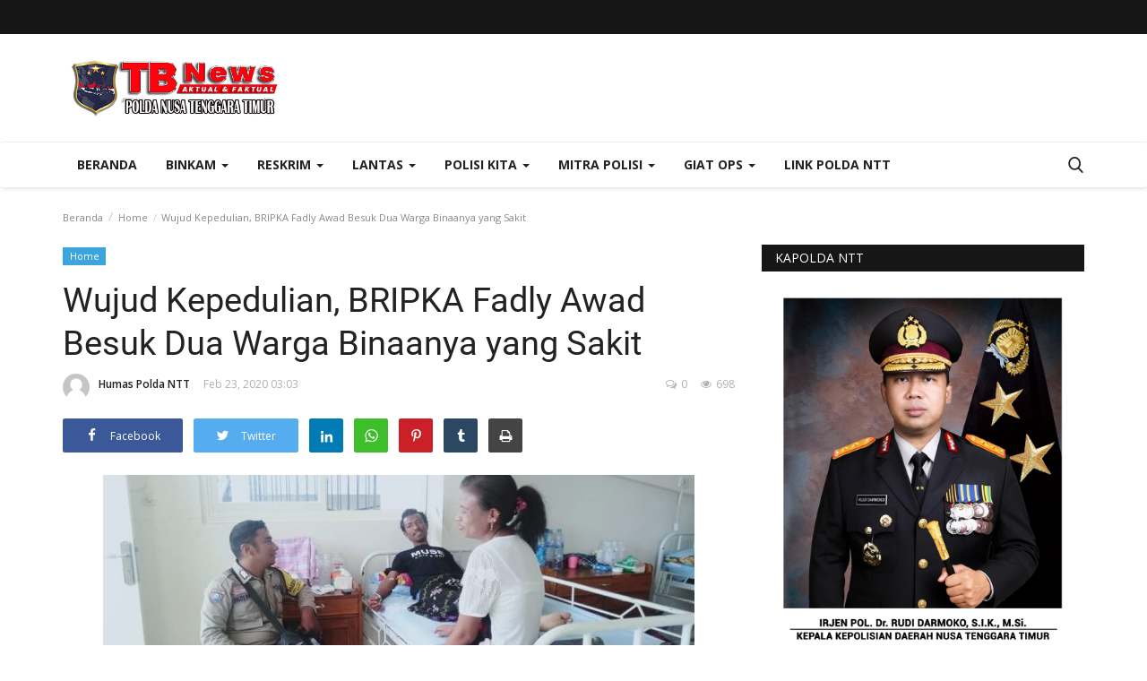

--- FILE ---
content_type: text/html; charset=UTF-8
request_url: https://tribratanewsntt.com/widget_calendar_data?year=2026&month=1
body_size: 576
content:
[{"date":"2026-01-01","badge":false,"title":"2 Berita","body":"<p class=\"lead\">Information for this date<\/p><p>You can add <strong>html<\/strong> in this block<\/p>","footer":"Extra information"},{"date":"2026-01-02","badge":false,"title":"5 Berita","body":"<p class=\"lead\">Information for this date<\/p><p>You can add <strong>html<\/strong> in this block<\/p>","footer":"Extra information"},{"date":"2026-01-03","badge":false,"title":"1 Berita","body":"<p class=\"lead\">Information for this date<\/p><p>You can add <strong>html<\/strong> in this block<\/p>","footer":"Extra information"},{"date":"2026-01-04","badge":false,"title":"2 Berita","body":"<p class=\"lead\">Information for this date<\/p><p>You can add <strong>html<\/strong> in this block<\/p>","footer":"Extra information"},{"date":"2026-01-05","badge":false,"title":"4 Berita","body":"<p class=\"lead\">Information for this date<\/p><p>You can add <strong>html<\/strong> in this block<\/p>","footer":"Extra information"},{"date":"2026-01-06","badge":false,"title":"6 Berita","body":"<p class=\"lead\">Information for this date<\/p><p>You can add <strong>html<\/strong> in this block<\/p>","footer":"Extra information"},{"date":"2026-01-07","badge":false,"title":"4 Berita","body":"<p class=\"lead\">Information for this date<\/p><p>You can add <strong>html<\/strong> in this block<\/p>","footer":"Extra information"},{"date":"2026-01-08","badge":false,"title":"7 Berita","body":"<p class=\"lead\">Information for this date<\/p><p>You can add <strong>html<\/strong> in this block<\/p>","footer":"Extra information"},{"date":"2026-01-09","badge":false,"title":"2 Berita","body":"<p class=\"lead\">Information for this date<\/p><p>You can add <strong>html<\/strong> in this block<\/p>","footer":"Extra information"},{"date":"2026-01-11","badge":false,"title":"1 Berita","body":"<p class=\"lead\">Information for this date<\/p><p>You can add <strong>html<\/strong> in this block<\/p>","footer":"Extra information"},{"date":"2026-01-12","badge":false,"title":"1 Berita","body":"<p class=\"lead\">Information for this date<\/p><p>You can add <strong>html<\/strong> in this block<\/p>","footer":"Extra information"},{"date":"2026-01-13","badge":false,"title":"7 Berita","body":"<p class=\"lead\">Information for this date<\/p><p>You can add <strong>html<\/strong> in this block<\/p>","footer":"Extra information"},{"date":"2026-01-14","badge":false,"title":"1 Berita","body":"<p class=\"lead\">Information for this date<\/p><p>You can add <strong>html<\/strong> in this block<\/p>","footer":"Extra information"},{"date":"2026-01-15","badge":false,"title":"1 Berita","body":"<p class=\"lead\">Information for this date<\/p><p>You can add <strong>html<\/strong> in this block<\/p>","footer":"Extra information"},{"date":"2026-01-16","badge":false,"title":"2 Berita","body":"<p class=\"lead\">Information for this date<\/p><p>You can add <strong>html<\/strong> in this block<\/p>","footer":"Extra information"},{"date":"2026-01-19","badge":false,"title":"10 Berita","body":"<p class=\"lead\">Information for this date<\/p><p>You can add <strong>html<\/strong> in this block<\/p>","footer":"Extra information"},{"date":"2026-01-20","badge":false,"title":"7 Berita","body":"<p class=\"lead\">Information for this date<\/p><p>You can add <strong>html<\/strong> in this block<\/p>","footer":"Extra information"},{"date":"2026-01-21","badge":false,"title":"5 Berita","body":"<p class=\"lead\">Information for this date<\/p><p>You can add <strong>html<\/strong> in this block<\/p>","footer":"Extra information"},{"date":"2026-01-22","badge":false,"title":"5 Berita","body":"<p class=\"lead\">Information for this date<\/p><p>You can add <strong>html<\/strong> in this block<\/p>","footer":"Extra information"},{"date":"2026-01-23","badge":false,"title":"7 Berita","body":"<p class=\"lead\">Information for this date<\/p><p>You can add <strong>html<\/strong> in this block<\/p>","footer":"Extra information"},{"date":"2026-01-24","badge":false,"title":"5 Berita","body":"<p class=\"lead\">Information for this date<\/p><p>You can add <strong>html<\/strong> in this block<\/p>","footer":"Extra information"},{"date":"2026-01-25","badge":false,"title":"1 Berita","body":"<p class=\"lead\">Information for this date<\/p><p>You can add <strong>html<\/strong> in this block<\/p>","footer":"Extra information"},{"date":"2026-01-26","badge":false,"title":"3 Berita","body":"<p class=\"lead\">Information for this date<\/p><p>You can add <strong>html<\/strong> in this block<\/p>","footer":"Extra information"}]

--- FILE ---
content_type: text/html; charset=utf-8
request_url: https://www.google.com/recaptcha/api2/anchor?ar=1&k=6LcP-HgaAAAAAOFUoUO8NVsThwU0MqpF3XMHTxjI&co=aHR0cHM6Ly90cmlicmF0YW5ld3NudHQuY29tOjQ0Mw..&hl=id&type=image&v=PoyoqOPhxBO7pBk68S4YbpHZ&theme=light&size=normal&anchor-ms=20000&execute-ms=30000&cb=jog5ciqlk2wc
body_size: 49343
content:
<!DOCTYPE HTML><html dir="ltr" lang="id"><head><meta http-equiv="Content-Type" content="text/html; charset=UTF-8">
<meta http-equiv="X-UA-Compatible" content="IE=edge">
<title>reCAPTCHA</title>
<style type="text/css">
/* cyrillic-ext */
@font-face {
  font-family: 'Roboto';
  font-style: normal;
  font-weight: 400;
  font-stretch: 100%;
  src: url(//fonts.gstatic.com/s/roboto/v48/KFO7CnqEu92Fr1ME7kSn66aGLdTylUAMa3GUBHMdazTgWw.woff2) format('woff2');
  unicode-range: U+0460-052F, U+1C80-1C8A, U+20B4, U+2DE0-2DFF, U+A640-A69F, U+FE2E-FE2F;
}
/* cyrillic */
@font-face {
  font-family: 'Roboto';
  font-style: normal;
  font-weight: 400;
  font-stretch: 100%;
  src: url(//fonts.gstatic.com/s/roboto/v48/KFO7CnqEu92Fr1ME7kSn66aGLdTylUAMa3iUBHMdazTgWw.woff2) format('woff2');
  unicode-range: U+0301, U+0400-045F, U+0490-0491, U+04B0-04B1, U+2116;
}
/* greek-ext */
@font-face {
  font-family: 'Roboto';
  font-style: normal;
  font-weight: 400;
  font-stretch: 100%;
  src: url(//fonts.gstatic.com/s/roboto/v48/KFO7CnqEu92Fr1ME7kSn66aGLdTylUAMa3CUBHMdazTgWw.woff2) format('woff2');
  unicode-range: U+1F00-1FFF;
}
/* greek */
@font-face {
  font-family: 'Roboto';
  font-style: normal;
  font-weight: 400;
  font-stretch: 100%;
  src: url(//fonts.gstatic.com/s/roboto/v48/KFO7CnqEu92Fr1ME7kSn66aGLdTylUAMa3-UBHMdazTgWw.woff2) format('woff2');
  unicode-range: U+0370-0377, U+037A-037F, U+0384-038A, U+038C, U+038E-03A1, U+03A3-03FF;
}
/* math */
@font-face {
  font-family: 'Roboto';
  font-style: normal;
  font-weight: 400;
  font-stretch: 100%;
  src: url(//fonts.gstatic.com/s/roboto/v48/KFO7CnqEu92Fr1ME7kSn66aGLdTylUAMawCUBHMdazTgWw.woff2) format('woff2');
  unicode-range: U+0302-0303, U+0305, U+0307-0308, U+0310, U+0312, U+0315, U+031A, U+0326-0327, U+032C, U+032F-0330, U+0332-0333, U+0338, U+033A, U+0346, U+034D, U+0391-03A1, U+03A3-03A9, U+03B1-03C9, U+03D1, U+03D5-03D6, U+03F0-03F1, U+03F4-03F5, U+2016-2017, U+2034-2038, U+203C, U+2040, U+2043, U+2047, U+2050, U+2057, U+205F, U+2070-2071, U+2074-208E, U+2090-209C, U+20D0-20DC, U+20E1, U+20E5-20EF, U+2100-2112, U+2114-2115, U+2117-2121, U+2123-214F, U+2190, U+2192, U+2194-21AE, U+21B0-21E5, U+21F1-21F2, U+21F4-2211, U+2213-2214, U+2216-22FF, U+2308-230B, U+2310, U+2319, U+231C-2321, U+2336-237A, U+237C, U+2395, U+239B-23B7, U+23D0, U+23DC-23E1, U+2474-2475, U+25AF, U+25B3, U+25B7, U+25BD, U+25C1, U+25CA, U+25CC, U+25FB, U+266D-266F, U+27C0-27FF, U+2900-2AFF, U+2B0E-2B11, U+2B30-2B4C, U+2BFE, U+3030, U+FF5B, U+FF5D, U+1D400-1D7FF, U+1EE00-1EEFF;
}
/* symbols */
@font-face {
  font-family: 'Roboto';
  font-style: normal;
  font-weight: 400;
  font-stretch: 100%;
  src: url(//fonts.gstatic.com/s/roboto/v48/KFO7CnqEu92Fr1ME7kSn66aGLdTylUAMaxKUBHMdazTgWw.woff2) format('woff2');
  unicode-range: U+0001-000C, U+000E-001F, U+007F-009F, U+20DD-20E0, U+20E2-20E4, U+2150-218F, U+2190, U+2192, U+2194-2199, U+21AF, U+21E6-21F0, U+21F3, U+2218-2219, U+2299, U+22C4-22C6, U+2300-243F, U+2440-244A, U+2460-24FF, U+25A0-27BF, U+2800-28FF, U+2921-2922, U+2981, U+29BF, U+29EB, U+2B00-2BFF, U+4DC0-4DFF, U+FFF9-FFFB, U+10140-1018E, U+10190-1019C, U+101A0, U+101D0-101FD, U+102E0-102FB, U+10E60-10E7E, U+1D2C0-1D2D3, U+1D2E0-1D37F, U+1F000-1F0FF, U+1F100-1F1AD, U+1F1E6-1F1FF, U+1F30D-1F30F, U+1F315, U+1F31C, U+1F31E, U+1F320-1F32C, U+1F336, U+1F378, U+1F37D, U+1F382, U+1F393-1F39F, U+1F3A7-1F3A8, U+1F3AC-1F3AF, U+1F3C2, U+1F3C4-1F3C6, U+1F3CA-1F3CE, U+1F3D4-1F3E0, U+1F3ED, U+1F3F1-1F3F3, U+1F3F5-1F3F7, U+1F408, U+1F415, U+1F41F, U+1F426, U+1F43F, U+1F441-1F442, U+1F444, U+1F446-1F449, U+1F44C-1F44E, U+1F453, U+1F46A, U+1F47D, U+1F4A3, U+1F4B0, U+1F4B3, U+1F4B9, U+1F4BB, U+1F4BF, U+1F4C8-1F4CB, U+1F4D6, U+1F4DA, U+1F4DF, U+1F4E3-1F4E6, U+1F4EA-1F4ED, U+1F4F7, U+1F4F9-1F4FB, U+1F4FD-1F4FE, U+1F503, U+1F507-1F50B, U+1F50D, U+1F512-1F513, U+1F53E-1F54A, U+1F54F-1F5FA, U+1F610, U+1F650-1F67F, U+1F687, U+1F68D, U+1F691, U+1F694, U+1F698, U+1F6AD, U+1F6B2, U+1F6B9-1F6BA, U+1F6BC, U+1F6C6-1F6CF, U+1F6D3-1F6D7, U+1F6E0-1F6EA, U+1F6F0-1F6F3, U+1F6F7-1F6FC, U+1F700-1F7FF, U+1F800-1F80B, U+1F810-1F847, U+1F850-1F859, U+1F860-1F887, U+1F890-1F8AD, U+1F8B0-1F8BB, U+1F8C0-1F8C1, U+1F900-1F90B, U+1F93B, U+1F946, U+1F984, U+1F996, U+1F9E9, U+1FA00-1FA6F, U+1FA70-1FA7C, U+1FA80-1FA89, U+1FA8F-1FAC6, U+1FACE-1FADC, U+1FADF-1FAE9, U+1FAF0-1FAF8, U+1FB00-1FBFF;
}
/* vietnamese */
@font-face {
  font-family: 'Roboto';
  font-style: normal;
  font-weight: 400;
  font-stretch: 100%;
  src: url(//fonts.gstatic.com/s/roboto/v48/KFO7CnqEu92Fr1ME7kSn66aGLdTylUAMa3OUBHMdazTgWw.woff2) format('woff2');
  unicode-range: U+0102-0103, U+0110-0111, U+0128-0129, U+0168-0169, U+01A0-01A1, U+01AF-01B0, U+0300-0301, U+0303-0304, U+0308-0309, U+0323, U+0329, U+1EA0-1EF9, U+20AB;
}
/* latin-ext */
@font-face {
  font-family: 'Roboto';
  font-style: normal;
  font-weight: 400;
  font-stretch: 100%;
  src: url(//fonts.gstatic.com/s/roboto/v48/KFO7CnqEu92Fr1ME7kSn66aGLdTylUAMa3KUBHMdazTgWw.woff2) format('woff2');
  unicode-range: U+0100-02BA, U+02BD-02C5, U+02C7-02CC, U+02CE-02D7, U+02DD-02FF, U+0304, U+0308, U+0329, U+1D00-1DBF, U+1E00-1E9F, U+1EF2-1EFF, U+2020, U+20A0-20AB, U+20AD-20C0, U+2113, U+2C60-2C7F, U+A720-A7FF;
}
/* latin */
@font-face {
  font-family: 'Roboto';
  font-style: normal;
  font-weight: 400;
  font-stretch: 100%;
  src: url(//fonts.gstatic.com/s/roboto/v48/KFO7CnqEu92Fr1ME7kSn66aGLdTylUAMa3yUBHMdazQ.woff2) format('woff2');
  unicode-range: U+0000-00FF, U+0131, U+0152-0153, U+02BB-02BC, U+02C6, U+02DA, U+02DC, U+0304, U+0308, U+0329, U+2000-206F, U+20AC, U+2122, U+2191, U+2193, U+2212, U+2215, U+FEFF, U+FFFD;
}
/* cyrillic-ext */
@font-face {
  font-family: 'Roboto';
  font-style: normal;
  font-weight: 500;
  font-stretch: 100%;
  src: url(//fonts.gstatic.com/s/roboto/v48/KFO7CnqEu92Fr1ME7kSn66aGLdTylUAMa3GUBHMdazTgWw.woff2) format('woff2');
  unicode-range: U+0460-052F, U+1C80-1C8A, U+20B4, U+2DE0-2DFF, U+A640-A69F, U+FE2E-FE2F;
}
/* cyrillic */
@font-face {
  font-family: 'Roboto';
  font-style: normal;
  font-weight: 500;
  font-stretch: 100%;
  src: url(//fonts.gstatic.com/s/roboto/v48/KFO7CnqEu92Fr1ME7kSn66aGLdTylUAMa3iUBHMdazTgWw.woff2) format('woff2');
  unicode-range: U+0301, U+0400-045F, U+0490-0491, U+04B0-04B1, U+2116;
}
/* greek-ext */
@font-face {
  font-family: 'Roboto';
  font-style: normal;
  font-weight: 500;
  font-stretch: 100%;
  src: url(//fonts.gstatic.com/s/roboto/v48/KFO7CnqEu92Fr1ME7kSn66aGLdTylUAMa3CUBHMdazTgWw.woff2) format('woff2');
  unicode-range: U+1F00-1FFF;
}
/* greek */
@font-face {
  font-family: 'Roboto';
  font-style: normal;
  font-weight: 500;
  font-stretch: 100%;
  src: url(//fonts.gstatic.com/s/roboto/v48/KFO7CnqEu92Fr1ME7kSn66aGLdTylUAMa3-UBHMdazTgWw.woff2) format('woff2');
  unicode-range: U+0370-0377, U+037A-037F, U+0384-038A, U+038C, U+038E-03A1, U+03A3-03FF;
}
/* math */
@font-face {
  font-family: 'Roboto';
  font-style: normal;
  font-weight: 500;
  font-stretch: 100%;
  src: url(//fonts.gstatic.com/s/roboto/v48/KFO7CnqEu92Fr1ME7kSn66aGLdTylUAMawCUBHMdazTgWw.woff2) format('woff2');
  unicode-range: U+0302-0303, U+0305, U+0307-0308, U+0310, U+0312, U+0315, U+031A, U+0326-0327, U+032C, U+032F-0330, U+0332-0333, U+0338, U+033A, U+0346, U+034D, U+0391-03A1, U+03A3-03A9, U+03B1-03C9, U+03D1, U+03D5-03D6, U+03F0-03F1, U+03F4-03F5, U+2016-2017, U+2034-2038, U+203C, U+2040, U+2043, U+2047, U+2050, U+2057, U+205F, U+2070-2071, U+2074-208E, U+2090-209C, U+20D0-20DC, U+20E1, U+20E5-20EF, U+2100-2112, U+2114-2115, U+2117-2121, U+2123-214F, U+2190, U+2192, U+2194-21AE, U+21B0-21E5, U+21F1-21F2, U+21F4-2211, U+2213-2214, U+2216-22FF, U+2308-230B, U+2310, U+2319, U+231C-2321, U+2336-237A, U+237C, U+2395, U+239B-23B7, U+23D0, U+23DC-23E1, U+2474-2475, U+25AF, U+25B3, U+25B7, U+25BD, U+25C1, U+25CA, U+25CC, U+25FB, U+266D-266F, U+27C0-27FF, U+2900-2AFF, U+2B0E-2B11, U+2B30-2B4C, U+2BFE, U+3030, U+FF5B, U+FF5D, U+1D400-1D7FF, U+1EE00-1EEFF;
}
/* symbols */
@font-face {
  font-family: 'Roboto';
  font-style: normal;
  font-weight: 500;
  font-stretch: 100%;
  src: url(//fonts.gstatic.com/s/roboto/v48/KFO7CnqEu92Fr1ME7kSn66aGLdTylUAMaxKUBHMdazTgWw.woff2) format('woff2');
  unicode-range: U+0001-000C, U+000E-001F, U+007F-009F, U+20DD-20E0, U+20E2-20E4, U+2150-218F, U+2190, U+2192, U+2194-2199, U+21AF, U+21E6-21F0, U+21F3, U+2218-2219, U+2299, U+22C4-22C6, U+2300-243F, U+2440-244A, U+2460-24FF, U+25A0-27BF, U+2800-28FF, U+2921-2922, U+2981, U+29BF, U+29EB, U+2B00-2BFF, U+4DC0-4DFF, U+FFF9-FFFB, U+10140-1018E, U+10190-1019C, U+101A0, U+101D0-101FD, U+102E0-102FB, U+10E60-10E7E, U+1D2C0-1D2D3, U+1D2E0-1D37F, U+1F000-1F0FF, U+1F100-1F1AD, U+1F1E6-1F1FF, U+1F30D-1F30F, U+1F315, U+1F31C, U+1F31E, U+1F320-1F32C, U+1F336, U+1F378, U+1F37D, U+1F382, U+1F393-1F39F, U+1F3A7-1F3A8, U+1F3AC-1F3AF, U+1F3C2, U+1F3C4-1F3C6, U+1F3CA-1F3CE, U+1F3D4-1F3E0, U+1F3ED, U+1F3F1-1F3F3, U+1F3F5-1F3F7, U+1F408, U+1F415, U+1F41F, U+1F426, U+1F43F, U+1F441-1F442, U+1F444, U+1F446-1F449, U+1F44C-1F44E, U+1F453, U+1F46A, U+1F47D, U+1F4A3, U+1F4B0, U+1F4B3, U+1F4B9, U+1F4BB, U+1F4BF, U+1F4C8-1F4CB, U+1F4D6, U+1F4DA, U+1F4DF, U+1F4E3-1F4E6, U+1F4EA-1F4ED, U+1F4F7, U+1F4F9-1F4FB, U+1F4FD-1F4FE, U+1F503, U+1F507-1F50B, U+1F50D, U+1F512-1F513, U+1F53E-1F54A, U+1F54F-1F5FA, U+1F610, U+1F650-1F67F, U+1F687, U+1F68D, U+1F691, U+1F694, U+1F698, U+1F6AD, U+1F6B2, U+1F6B9-1F6BA, U+1F6BC, U+1F6C6-1F6CF, U+1F6D3-1F6D7, U+1F6E0-1F6EA, U+1F6F0-1F6F3, U+1F6F7-1F6FC, U+1F700-1F7FF, U+1F800-1F80B, U+1F810-1F847, U+1F850-1F859, U+1F860-1F887, U+1F890-1F8AD, U+1F8B0-1F8BB, U+1F8C0-1F8C1, U+1F900-1F90B, U+1F93B, U+1F946, U+1F984, U+1F996, U+1F9E9, U+1FA00-1FA6F, U+1FA70-1FA7C, U+1FA80-1FA89, U+1FA8F-1FAC6, U+1FACE-1FADC, U+1FADF-1FAE9, U+1FAF0-1FAF8, U+1FB00-1FBFF;
}
/* vietnamese */
@font-face {
  font-family: 'Roboto';
  font-style: normal;
  font-weight: 500;
  font-stretch: 100%;
  src: url(//fonts.gstatic.com/s/roboto/v48/KFO7CnqEu92Fr1ME7kSn66aGLdTylUAMa3OUBHMdazTgWw.woff2) format('woff2');
  unicode-range: U+0102-0103, U+0110-0111, U+0128-0129, U+0168-0169, U+01A0-01A1, U+01AF-01B0, U+0300-0301, U+0303-0304, U+0308-0309, U+0323, U+0329, U+1EA0-1EF9, U+20AB;
}
/* latin-ext */
@font-face {
  font-family: 'Roboto';
  font-style: normal;
  font-weight: 500;
  font-stretch: 100%;
  src: url(//fonts.gstatic.com/s/roboto/v48/KFO7CnqEu92Fr1ME7kSn66aGLdTylUAMa3KUBHMdazTgWw.woff2) format('woff2');
  unicode-range: U+0100-02BA, U+02BD-02C5, U+02C7-02CC, U+02CE-02D7, U+02DD-02FF, U+0304, U+0308, U+0329, U+1D00-1DBF, U+1E00-1E9F, U+1EF2-1EFF, U+2020, U+20A0-20AB, U+20AD-20C0, U+2113, U+2C60-2C7F, U+A720-A7FF;
}
/* latin */
@font-face {
  font-family: 'Roboto';
  font-style: normal;
  font-weight: 500;
  font-stretch: 100%;
  src: url(//fonts.gstatic.com/s/roboto/v48/KFO7CnqEu92Fr1ME7kSn66aGLdTylUAMa3yUBHMdazQ.woff2) format('woff2');
  unicode-range: U+0000-00FF, U+0131, U+0152-0153, U+02BB-02BC, U+02C6, U+02DA, U+02DC, U+0304, U+0308, U+0329, U+2000-206F, U+20AC, U+2122, U+2191, U+2193, U+2212, U+2215, U+FEFF, U+FFFD;
}
/* cyrillic-ext */
@font-face {
  font-family: 'Roboto';
  font-style: normal;
  font-weight: 900;
  font-stretch: 100%;
  src: url(//fonts.gstatic.com/s/roboto/v48/KFO7CnqEu92Fr1ME7kSn66aGLdTylUAMa3GUBHMdazTgWw.woff2) format('woff2');
  unicode-range: U+0460-052F, U+1C80-1C8A, U+20B4, U+2DE0-2DFF, U+A640-A69F, U+FE2E-FE2F;
}
/* cyrillic */
@font-face {
  font-family: 'Roboto';
  font-style: normal;
  font-weight: 900;
  font-stretch: 100%;
  src: url(//fonts.gstatic.com/s/roboto/v48/KFO7CnqEu92Fr1ME7kSn66aGLdTylUAMa3iUBHMdazTgWw.woff2) format('woff2');
  unicode-range: U+0301, U+0400-045F, U+0490-0491, U+04B0-04B1, U+2116;
}
/* greek-ext */
@font-face {
  font-family: 'Roboto';
  font-style: normal;
  font-weight: 900;
  font-stretch: 100%;
  src: url(//fonts.gstatic.com/s/roboto/v48/KFO7CnqEu92Fr1ME7kSn66aGLdTylUAMa3CUBHMdazTgWw.woff2) format('woff2');
  unicode-range: U+1F00-1FFF;
}
/* greek */
@font-face {
  font-family: 'Roboto';
  font-style: normal;
  font-weight: 900;
  font-stretch: 100%;
  src: url(//fonts.gstatic.com/s/roboto/v48/KFO7CnqEu92Fr1ME7kSn66aGLdTylUAMa3-UBHMdazTgWw.woff2) format('woff2');
  unicode-range: U+0370-0377, U+037A-037F, U+0384-038A, U+038C, U+038E-03A1, U+03A3-03FF;
}
/* math */
@font-face {
  font-family: 'Roboto';
  font-style: normal;
  font-weight: 900;
  font-stretch: 100%;
  src: url(//fonts.gstatic.com/s/roboto/v48/KFO7CnqEu92Fr1ME7kSn66aGLdTylUAMawCUBHMdazTgWw.woff2) format('woff2');
  unicode-range: U+0302-0303, U+0305, U+0307-0308, U+0310, U+0312, U+0315, U+031A, U+0326-0327, U+032C, U+032F-0330, U+0332-0333, U+0338, U+033A, U+0346, U+034D, U+0391-03A1, U+03A3-03A9, U+03B1-03C9, U+03D1, U+03D5-03D6, U+03F0-03F1, U+03F4-03F5, U+2016-2017, U+2034-2038, U+203C, U+2040, U+2043, U+2047, U+2050, U+2057, U+205F, U+2070-2071, U+2074-208E, U+2090-209C, U+20D0-20DC, U+20E1, U+20E5-20EF, U+2100-2112, U+2114-2115, U+2117-2121, U+2123-214F, U+2190, U+2192, U+2194-21AE, U+21B0-21E5, U+21F1-21F2, U+21F4-2211, U+2213-2214, U+2216-22FF, U+2308-230B, U+2310, U+2319, U+231C-2321, U+2336-237A, U+237C, U+2395, U+239B-23B7, U+23D0, U+23DC-23E1, U+2474-2475, U+25AF, U+25B3, U+25B7, U+25BD, U+25C1, U+25CA, U+25CC, U+25FB, U+266D-266F, U+27C0-27FF, U+2900-2AFF, U+2B0E-2B11, U+2B30-2B4C, U+2BFE, U+3030, U+FF5B, U+FF5D, U+1D400-1D7FF, U+1EE00-1EEFF;
}
/* symbols */
@font-face {
  font-family: 'Roboto';
  font-style: normal;
  font-weight: 900;
  font-stretch: 100%;
  src: url(//fonts.gstatic.com/s/roboto/v48/KFO7CnqEu92Fr1ME7kSn66aGLdTylUAMaxKUBHMdazTgWw.woff2) format('woff2');
  unicode-range: U+0001-000C, U+000E-001F, U+007F-009F, U+20DD-20E0, U+20E2-20E4, U+2150-218F, U+2190, U+2192, U+2194-2199, U+21AF, U+21E6-21F0, U+21F3, U+2218-2219, U+2299, U+22C4-22C6, U+2300-243F, U+2440-244A, U+2460-24FF, U+25A0-27BF, U+2800-28FF, U+2921-2922, U+2981, U+29BF, U+29EB, U+2B00-2BFF, U+4DC0-4DFF, U+FFF9-FFFB, U+10140-1018E, U+10190-1019C, U+101A0, U+101D0-101FD, U+102E0-102FB, U+10E60-10E7E, U+1D2C0-1D2D3, U+1D2E0-1D37F, U+1F000-1F0FF, U+1F100-1F1AD, U+1F1E6-1F1FF, U+1F30D-1F30F, U+1F315, U+1F31C, U+1F31E, U+1F320-1F32C, U+1F336, U+1F378, U+1F37D, U+1F382, U+1F393-1F39F, U+1F3A7-1F3A8, U+1F3AC-1F3AF, U+1F3C2, U+1F3C4-1F3C6, U+1F3CA-1F3CE, U+1F3D4-1F3E0, U+1F3ED, U+1F3F1-1F3F3, U+1F3F5-1F3F7, U+1F408, U+1F415, U+1F41F, U+1F426, U+1F43F, U+1F441-1F442, U+1F444, U+1F446-1F449, U+1F44C-1F44E, U+1F453, U+1F46A, U+1F47D, U+1F4A3, U+1F4B0, U+1F4B3, U+1F4B9, U+1F4BB, U+1F4BF, U+1F4C8-1F4CB, U+1F4D6, U+1F4DA, U+1F4DF, U+1F4E3-1F4E6, U+1F4EA-1F4ED, U+1F4F7, U+1F4F9-1F4FB, U+1F4FD-1F4FE, U+1F503, U+1F507-1F50B, U+1F50D, U+1F512-1F513, U+1F53E-1F54A, U+1F54F-1F5FA, U+1F610, U+1F650-1F67F, U+1F687, U+1F68D, U+1F691, U+1F694, U+1F698, U+1F6AD, U+1F6B2, U+1F6B9-1F6BA, U+1F6BC, U+1F6C6-1F6CF, U+1F6D3-1F6D7, U+1F6E0-1F6EA, U+1F6F0-1F6F3, U+1F6F7-1F6FC, U+1F700-1F7FF, U+1F800-1F80B, U+1F810-1F847, U+1F850-1F859, U+1F860-1F887, U+1F890-1F8AD, U+1F8B0-1F8BB, U+1F8C0-1F8C1, U+1F900-1F90B, U+1F93B, U+1F946, U+1F984, U+1F996, U+1F9E9, U+1FA00-1FA6F, U+1FA70-1FA7C, U+1FA80-1FA89, U+1FA8F-1FAC6, U+1FACE-1FADC, U+1FADF-1FAE9, U+1FAF0-1FAF8, U+1FB00-1FBFF;
}
/* vietnamese */
@font-face {
  font-family: 'Roboto';
  font-style: normal;
  font-weight: 900;
  font-stretch: 100%;
  src: url(//fonts.gstatic.com/s/roboto/v48/KFO7CnqEu92Fr1ME7kSn66aGLdTylUAMa3OUBHMdazTgWw.woff2) format('woff2');
  unicode-range: U+0102-0103, U+0110-0111, U+0128-0129, U+0168-0169, U+01A0-01A1, U+01AF-01B0, U+0300-0301, U+0303-0304, U+0308-0309, U+0323, U+0329, U+1EA0-1EF9, U+20AB;
}
/* latin-ext */
@font-face {
  font-family: 'Roboto';
  font-style: normal;
  font-weight: 900;
  font-stretch: 100%;
  src: url(//fonts.gstatic.com/s/roboto/v48/KFO7CnqEu92Fr1ME7kSn66aGLdTylUAMa3KUBHMdazTgWw.woff2) format('woff2');
  unicode-range: U+0100-02BA, U+02BD-02C5, U+02C7-02CC, U+02CE-02D7, U+02DD-02FF, U+0304, U+0308, U+0329, U+1D00-1DBF, U+1E00-1E9F, U+1EF2-1EFF, U+2020, U+20A0-20AB, U+20AD-20C0, U+2113, U+2C60-2C7F, U+A720-A7FF;
}
/* latin */
@font-face {
  font-family: 'Roboto';
  font-style: normal;
  font-weight: 900;
  font-stretch: 100%;
  src: url(//fonts.gstatic.com/s/roboto/v48/KFO7CnqEu92Fr1ME7kSn66aGLdTylUAMa3yUBHMdazQ.woff2) format('woff2');
  unicode-range: U+0000-00FF, U+0131, U+0152-0153, U+02BB-02BC, U+02C6, U+02DA, U+02DC, U+0304, U+0308, U+0329, U+2000-206F, U+20AC, U+2122, U+2191, U+2193, U+2212, U+2215, U+FEFF, U+FFFD;
}

</style>
<link rel="stylesheet" type="text/css" href="https://www.gstatic.com/recaptcha/releases/PoyoqOPhxBO7pBk68S4YbpHZ/styles__ltr.css">
<script nonce="dimQePVPkbvmXLIGgnMZmA" type="text/javascript">window['__recaptcha_api'] = 'https://www.google.com/recaptcha/api2/';</script>
<script type="text/javascript" src="https://www.gstatic.com/recaptcha/releases/PoyoqOPhxBO7pBk68S4YbpHZ/recaptcha__id.js" nonce="dimQePVPkbvmXLIGgnMZmA">
      
    </script></head>
<body><div id="rc-anchor-alert" class="rc-anchor-alert"></div>
<input type="hidden" id="recaptcha-token" value="[base64]">
<script type="text/javascript" nonce="dimQePVPkbvmXLIGgnMZmA">
      recaptcha.anchor.Main.init("[\x22ainput\x22,[\x22bgdata\x22,\x22\x22,\[base64]/[base64]/[base64]/[base64]/[base64]/UltsKytdPUU6KEU8MjA0OD9SW2wrK109RT4+NnwxOTI6KChFJjY0NTEyKT09NTUyOTYmJk0rMTxjLmxlbmd0aCYmKGMuY2hhckNvZGVBdChNKzEpJjY0NTEyKT09NTYzMjA/[base64]/[base64]/[base64]/[base64]/[base64]/[base64]/[base64]\x22,\[base64]\x22,\[base64]/[base64]/CgSvDmR4DwqM8wrXDjAPClDl/f8Orw7jDjW/DoMKUDTPCgy1XwpzDnsOTwrVnwqU4ZMOxwpfDnsOPNH9dTwnCji0swoIBwpRmJcKNw4PDocOsw6MIw4oEQSglc1jCgcK4GQDDj8OudcKCXRTCu8KPw4bDi8OEK8OBwqQUUQYvwpHDuMOMe1PCv8O0w6nCp8OswpYrG8KSaHsRO0xMDMOeesKmQ8OKVhrCqw/DqMOTw7NYSSjDo8Obw5vDiChBWcO9wpNOw6Jzw5kBwrfCnHsWTQTDkFTDo8O9QcOiwolTwqDDuMO6wrLDgcONAEVAWn/[base64]/w7zCsgFhw7pxwq4fMMOpwofCkCzCl8KgGsOjc8KDwrHDjFnDiRhcwpzCocOqw4cPwqhGw6nCosOebh7DjEN5AUTChyXCngDCvyNWLizCpsKAJDZCwpTCiUzDnsOPC8KKOHd7QsO+HMK/w73ChVzCtMK2F8O3w5fCicKgwo5tDGPChMOyw5dAw4HDqsO3MsOUX8K8wqnDm8OKwoM4XMOmSsKaUMOXwr4aw6ZnbH5XcDvCq8O+LG/DrsOOw6JVw7XCm8O8bFrDinxfwpzCmCYSPHIxLsO0WMOFaGNuw4jDhF8Uw5fCriB8FsONUzfDpcOMwrMMwrt4wqwtw4jCtsKhwr/[base64]/woFdGMKewojDoWLCi8ONwqMtw6sDBMOkI8KBDMOmf8OqFsOZTlnCrUvCg8O9w7rDvCHCtyIgw4UJaHHDrMK1w6jDnsO/akDDnyXDnsK0w4zDkmx1dcOjwopLw7zDuiLDjsKpwoALwr0fV2XCpzEkVGzDjMOOFMOfEsK9w67Dm2sXZ8OzwpUqw6fDoH84fcOewp0/wozDrsKdw7Rcwow1MxNEw5srM1DCkMKvwpYjw5TDpxAuwrMTSz17XlXCq0Njwr/DvcKPaMKcPsOtUgTCh8Kow6TDqMKpwrBlw512JCLCoRnDoBNiwoPDo2U9dW3DsllATiIyw67DucOqw7Uzw7rDm8OiBsOwBMKiZMKiO0lwwqbDlCHDnjPCpArComLCiMK5PMOqcG4hJW1NEMOwwpRew5BKfMK8wqHDmDAtCxk4w6XCiT8MeT3CnwY/wqXCpTQdAcKeVMK1w47DumMWwqcQw4rDgcKzwpLClWQ1wr8EwrJRwoDDhDJkw7gjWgg2wr4aAsOpw43Dj2U/w44QBMOxwqLCqMOjwqnCu05BYlMhLS3CgMKWVj/[base64]/wrJkdsOaB2DCh37Dn0JTw5lQT8OsDR18w49bwq7DksKlw5t2WUVhwoEQQCPCjsKsWWwbIlZLdmRbSAhPwrdXwojCjApuwpMAwplHw7Eiw79Mw4g2w75pw7jDsjHDhjtAwqrCmR5XJUM/WH5gwpB/[base64]/IxjChcOyw6HCswHDtcKJNsObwrHDp8Krw4jDlsKDw6jDgHA1HlwaI8OwaBDDiAXCvHgyfHA+fsOcw7bClMKXV8Kxw6oTIcKABMKNwrUwwpQpX8KJwoMswo/[base64]/DlcOBTnPDrsKoTcOwwrPCvjJ5AsKIwokmBcOuw55cTsKWLcKwdVZbwqHDocO5woPCi34zwoYFwr7DlxnDvcKAbwB2wpJ0w7t3XCnDlcOkXHLCpw0PwqZkw7g/ZcOUF3Igw5bCt8OvaMKDw4gew5J7TGowOA/CsH4AKsK1OCnDsMOYesK8Vk81EMOsDsKAw63DmTTDhsKuwrd2w5FJOhkDw4PConcGGMKFw64bwoDDi8OHF2U8wpvDqiJaw6zDozZ5fEDCkVTDlMOWZH1zw5HDusOww5sowoPDu3/CplvCoGfCo10oIQPCrMKkw6lNDMKNDFlrw70Nw6ovwoDDrBMoOcOBwo/DrMOpwr3DusKZPMKoKcOpPMO/ccKMM8Krw7DDlsOPSsKaXW1Tw5HCisKYBMKLbcOjRnvDiCzCu8KiwrrCi8O0aA5WwrHDu8ODwoQkw5PCpcO7w5fDkcKdcw7DhmXCqDDDoGLCsMOxKnLDqSgneMOcwpkkN8OpGcOfw5k/wpHDu0XDqUUcw6LCpMKHw7hSQ8OrMhZHeMOHXG/CrWPDrcOdaAQ9fsKfGgQ+wq1eRkTDsWo6P1vClMOKw70kSHnCiU/Dg2rDgSYew5MEwoTDnMKGwrbCpMK0wqPDg0fCjcKGIlTCgcOaJMK5woUHMsKPdcKtw4txw6Qfa0TDgQLDpgwvdcKgWVbCigHCukRfSlVrwqc4wpVowpFVwqDDuWfDncOOw70FI8OQBmTCmFIQwp/[base64]/[base64]/Cu8Ojw6IDOMKJw57CtMKBE8Kpwq/CmsKWwq/Dr2kaLsOhwoBDwqUNGcKLwqbCiMKqHB/CmsOFcA3Cn8KLJB7Cn8O6wo3CgWnDsCXCgMKRwoV9w6DCh8OvFGfDlgTDr3zDgcOXwqzDnQjCsEALw6IKD8O/R8Kjw4fDujvDlkTDoz3DjwpxBGg7woYEwonCtQY1ZsOPCcObwo9nfC4qwpILb3bDqQTDl8O1wr3Do8K9wqRXwo9Zw7J/SMOFw6wDwpjDs8Klw7Ibw6zCp8KzXsO6b8OPK8OGERsBwpwXwqZ5EMO5wqskRkHDoMKGJ8KMRVfCgcOEwrTDqCHCrcKaw5M/wrkewpQIw4jCnSpmKMKJaBpeIsO6wqFyRDpYwoTDgQDCmQt5w73DgkHDrFLCvFRqw7wkwpHDolhJDk7DnWjCk8KVw456w7c0BcKcw7LDtUXDmMOCwodSw7fDjMOiw6/Cn3zDs8Kqw6IpVMOqbCvCvsOIw4lZa2Byw508TcOwwrPCm0DDq8O1w7/Cv0vDp8OmWXrDl0LCgiLCqyxkEcKXR8KNPcK6CcKpwoBPX8K2VnxNwoRRGMKtw5vDjicJHn0hLVkgw6/Co8KYw5QLXsK1EBAkczNadMKWfk1UOGIfJTAMwoIoWcKqw6IEwpnDqMKOwoh9ODsQPMKmw75XwpzDjMO5RcO/[base64]/DsSvDtx7Dug3Dm0jDhAcDwoLCiMOgTcKDw5o8wq9twoHCqcKQF2N0CiNGwpXDt8KOw5Aiwq3CuGHClj4lGXfCmsK2diXDlMK0K2nDs8K5YVvDnDrDr8OqMgPCi0PDiMKAwoluXsO9Kn06w7Fhwq/Co8KIwpFNQRNrw4/DisKjfsODwrbDsMKrw7wiwpRIKB5aCjnDrMKcZmjDucOVw5fCvkjCoU/CqMKNI8Kcw5ZlwqrCrihMPh8Dw6nCpxDDisKMw5DCjmYiwocHw5lmSsOwwq7DkMOEDsOswq1+wqh0w5YgGnpiPFDCoAvDgxXCtcOFFcOyARY2wq9LLsOdLCxDw7vDssKCRWzCtMKSKGJfQMK5VMODFhXDonk1wphuKVDCkwUVSFvCoMKyMsOUw4LDnXV0w5oZw4cvwr/DpjtbwoTDtsO9w5t/[base64]/H1JmCBTDtMOGw7FMb8OvSHUsMmsuw4HCosODVDXCmSbCqDbCmxvDocK2wpFkcMOkwp/CrGnChcOrHFfDn28ZDwZBY8O5csK0ZWfDrQdBwqgxGxnCuMKTw7HCvcK/[base64]/wobDsBLDll0Jw5PDhsKew5/Cn8KKUcOOworCk8KSwrdvesKTeCh8w7TCl8OQw6zCs3QNWSIhGMKSNGDCkcKVHCDDjMOrw7TDvcK4w43CkMOVT8Opw6vDvsO4MsK6XsKKwpZUDEzCulVOdcO6w6fDiMK+QMObWMO5w6gTDkTCgRnDnDBKMwx2KRtOYkVUw7NEw58wwonDksK/FsKew5DDplltBXgqU8KOLXzDo8Kxw4jDqcKUcFvCoMKmIHTDrMK8HzDDnzF1wq/[base64]/Dg8OVw7bCicO7w7prPcOvw60QEcKbw5DDtETCsMOrw6DChFBBwrDDnlLCn3fCsMOKWnrDp3Bmw4fCvicEw7HDv8KpwoDDuDTCn8OYw5Rtw4TDhVPCqMK8LQIrw6bDji/CvMKre8KUVMO4NBzCll5uc8KfZ8OqBgjCisOgw5ZOKmLDqAACVMKew4nDqsK7BsOAF8OILsKUwq/CjBLDtVbDjsOzRsKdw5Jpwq3DlBFgUUTDij3ChX1Tfn5lwo7DpF3CvMOLciDDhcKDPcOGfMO5MkDCrcO+w6fDr8KGAGHCknLDnjJJwpzChcOQwoHCpMKyw79QUwXDoMKZwrJjH8O0w43Dt1HDiMO4wpLDrmJQQcKLwoQXVcO7wqzCuHgqSnvCoBUmw5/[base64]/[base64]/K2jCs8O1wrzCscK+wqPCmcKyD8ORJEjCjMKIH8Kkwp0gXR7DlMKwwoogZ8KuwpTDoRoVasK6ecKYwp3CiMKRHQ/[base64]/[base64]/CmyQhw4JDwobCpBnCmD5VXXREU8O+wpvDjMOlG8OSbMOuUcKIZ3xeWkZQAMK0wrx4QjzDjsKRwqfCpVt7w6nCqmQSK8KsZSfDl8KFw4nDlsOJfzpJP8KmSH3CuS00wpzCnsKSMsKOw5zDqQ3CqRzDujbDswDCscOcw7LDusKmw7EQwqDDiRPDsMK4Ixluw7wdwr/Dp8OrwqbDmsOhwoV8wqrDlMKKAXfCl0bCvWh+FsOTXMOrGmUnbQjDigMcw7cqwrTDikgWwqwHw5ZmWBTDs8KtwrbDvMO1Q8OEO8OWbEPDjHbCnA3CjsKDMV7ClcK9TCgLwoXDoE/DisKowrXDuh7CtCcLwpBWZsOETm9iwoIWC3nCm8Kxw5o4w4oMfCHDh19lwpJ3wrXDk2XDoMKEw7N/CCLDghbCoMKgDsKUwr5Qw58aH8OPw4vCmUzDhxvDqcOaRsOtUXjDtgEmZMO/NBcCw6TCk8O/SyHCt8ONw7hmR3HDm8KRw5rCmMO8w7p1QU/CuyzDm8KyGjRfE8OCHcKgw6nCnsKzGU4GwoIcw4rCicOucsKSdsK3wrYLVQvDtUckbcOBw79Tw6LDs8OmbcK5wqXDjjFBUW/Dp8KDw7/[base64]/Dk8ONw4bChSBGw4APw5fChsOLwonCi05GZwnDmELDvcKzJcKINSpDOBIyWcKawrJ/wrDCj0QJw4F1wptOM0piw4MvFR7Cm2PDmy5GwrlOwqHDvMKlecOjKAUGw6XCqMOLBRl5wqcTwqp2UhLDisOxw5Y8esO/wqfDrjRVNMOLwrTCpUpQwpFMIMOpZV/CjVrCpsOKw6t9w7DCo8KkwqvCt8KRc3fDvcKhwrgNaMKZw43Dl2cmwp0KaDshwpABw47DpsO3ZgEBw4xgw5rDqMK2OcK8w7VSw4woA8K6wqgCwrXDghN+CAdNwrMEw5nCvMKfwpDCtSlcwq10woDDjFLDocOLwrolVcORPxPCpE0HVV/DvcOuCsKPw5JNdjXCg18aC8Odw7zCo8OYw77DrsKqw77CtcOVEk/CusK3fsOhwpjCp0ZRKsOBw4TCh8K+woTCv0TCksOSHS8URMOWEcOgdgF2WMOIYBzDicKHCgsRw4c5Z0dSwpnCmMKZw6bDgcKfR2p/w6Epwr4jwofDrQ0Ew4Ndwp/CocKIQsKlw4LDl3rCmcKSLy0+e8KNwo/CmHkZVADDm2bCrQhNwo7DuMKAZxDDpSUxAsKqwo3DvFLDvcObwphFwqlCKEMNJn9Pw6TCsMKKwrFkM2LDozrDrcOuw7XDmgzDuMOwBhHDj8K5G8KiR8Kswr7ChQXCpcKbw6vCtR/DosO3wp/Cr8KHwq5Dw693a8OzSTLCnsKYwpDCvzjCv8Oaw4DDtyQSYcOQw7zDiTrCkH/Ci8OvBkjDvTrCi8OXTizCm1kwAsK1wqTDixcxSFDCpsOOw4lLW0sew5nCiAXDpB8sKl41wpLChy1gWXh7bCjDploAw4TDjEnDgjTDu8K5w5vDs1MNw7F+YMOiwpPDjcKmwpfCh2APwqcDw5fDiMOBQksNwq3CrcORwofCnV/CqcKfJElbw75lEjwdwp/[base64]/CsMOHwqgJesOjSSrDn8OHYFlFwqtle2zDhMK/[base64]/FW3ChSJXHsKWw5zDvMOjwo/CvcOQGMO0XQrCj8K9w6grw6NLK8Ofe8OpTsKJwrloRC0SbMOEdcKwwqrCvEVpPzLDlsOCOjxMBcKqYcO3JSVyBMKvwopfw7dIOlTClDtKwrzCpAkNXhIdwrDDp8KrwrgiMXrCvsOXwpI5bitWw5gJw5FCe8KSaA7CssOswp/DkSkFE8OqwoMOwok7WMKcIsOAwpp8EVg1N8KQwrvCuAXCrAwFwo10wpTCgMK+w7dGa2HCuU1cwpUZwqvDkcK8YmAXwpPCnWE0HRtOw7vDqsKfLcOiw4TDuMOOw6zDqcO+wqILwr8aOD9BFsOAwo/DgCMLw63DksKXW8Klw4zDqcKewqzDl8Krw6DCtsKXw7/ClhXDk2/DqcKdwoB7WcOGwpsrbVXDkwteCDjDksO6eMOEZ8Oyw7rDhRNFa8KIKk/DqcO2AcOywr9uw55Zw7RmY8KBwp5nKsOlQDYUwpEXw7rCoDfDr1JtN1/CojjDk3dBw4ApwovCsWcKw5/[base64]/CosOXQx8Yw7LCmcKWZWDDpgQYw6vCvcO5wqPDgmY4woAWOH7Cu8OLwpFnwotRwqpmwonDhz/CvcOmdB/Cg300QW3ClcOTw7TDm8KAaH0iw6rDisOrw6B5w6kZwpNRGDrCo03CnMK1w6LClMKow7Yww5bClkTCoz10w7jClMOUXHt5w5I0wrHClnwpKMOdT8ONRsOPCsOMwrzDsnLDh8OPw77Ct3cOKsKHBsOJGXHDtj5zacK+ccK4w7/DqEMARgPDpsKfwo3CmsKFwq4RGwbDqE/Cr3gEb3xhw5sLJsOgw7jDgsKiwoLCksOUw4TCtcK1FcKXw6IIcsOyCT8jZH7Ci8Oww5wkwqYGwqQsYcOowrHDkAlOwpklZ25ywolQwqVkEcKGKsOmw6LChcOfw5Vzw4fCnMOQwqjDvsO/ZmnDvg/Dljg9fBRCBlvClcOlf8K4XsOfFMOsHcOES8OVG8OYw77DnSUvZMKSdF9bw6PCmV3DkcOxwpPCp2LDvlEdwp8aw4jCghodwqTCvsKRwo/DgVnCh2rDmzTCuE86w7/DgRYzM8OwBBnDi8K3BMOfw5PDljIwBMO/C2bCoznCjRUSwpJLw4jCs3jDgRTDoQnCs1RiFMOhdsKEOcOkf1fDp8OMwppLw7DDqMObwrfCnMO+wobCg8Oowq7Dm8Oww4IjZFFvQC3Co8KSS0FdwqsFw40hwrbCpBfCvcODInrCrA/CmEDCk246RSvDkBdsdywBwr4lw6ckUiPDp8Oiw6XDsMOtCyhyw5V8IcKgw4dOwrxlV8KGw7bCixM2w6FIwrTDsAJ2w5I1wp3CtzfDuWnCm8O/[base64]/[base64]/ejpJTArCjMOhw4fClEvCrsKjw68nwoEcw7kgAcOrwpEbwp4RwrjDjiNBB8K0wrgcw48Uw6vCpF8DanPDrsO/fxU5w6rCmMO+w5zCnFzDkcK+ET0mPmw9wqA9wp/DpArCnnBkwqtufFrCvMK/OcOFRsK9wp/[base64]/wojDs8KMEMONb8OYwoxBacKiRMKIwqt/wqTDg8OTw5jDqT/DisKISzMyNMKZwqrDnsOkF8OcwoTCmRwmw44vw7cMwqzCoXbDp8OyccOlQsKlc8OGWcOhPsOQw4LCgUXDksKow4TCu2nCtX/CqyjCuCbDssOXwpVcJcOjdMKzecKcw5BYw6VZwoYww6c0w54EwqppDTl/UsKBwq9BwoPCtR8SQShYw5DCjnoPw5MNw4QswrPCrMOaw5TDgXdAwpARPsKOCsO4SsKkOsKiVmPDlQ1fKx9ywr3CgsODIcOYaCfDjsKwYcOaw513w53Cj0bChsKjwrHCghfCqMK6wp/DiHnDkmvDlcOPw7DDp8OANMO7J8OYw4tRKsOIwqAZw6/CtcK3YMOOwoTDh3J/wqTCsBQ0w4FTwovCthIjwqLDhsO5w5BiFMKYf8KiWB/CjSRTT2wJQMOoccKbw5UeB2nDrAnCu1nDnsOJwprDpyoowofDiHfCll3ClcKhF8KhUcK/wrbDncObScKAwpTCssKfcMOFw4dIw6VsGMK4bMOQBMOBw6QRcGvCv8O2w7LDp2JXV0HCl8OQdsOewpxgB8K5w5jDjcK/wpvCsMKiw7vCtAvCrsKhS8KAK8KgVMOrw6QcDMOLwr8iw4pVw6I3E2nDtMK/[base64]/Di3N+AgAHX2gqwrLCrsOiTMKHNsOzw5TDgwDCmn3Ctjh5woNNw6fDv30hBQgmcsOWTQVMw7/[base64]/Cg0EbwqTCgQp/wo1+E2nDlcKtw77CrcKODjdCC2pPwrHCmcOlOHnDthlRw43CmFJMwqPDmcOfe27CoTbCs1vCojjCkMOuY8K4wrgcI8KdQMOTw7UgXcKvwqhnQMKGw4ZnHRHDicKnJ8Onwotnw4FHDcKcw5TDksOWwrXDn8OjVgUucxhww7ENDFzDpnpew5nDgEM1SjjCmMK/PFI+MibCr8Oww48CwqHCtkjDrivDhwXDp8KBaUE2aU08ZCkiZcKFwrBdcil+d8K9YcKLHcKfw55gfxEDEy9fwrzCrcOOelsnEhzCncK9wqQSw7PDvAZCw7YlQikjDMK7wqw5a8K4Zm0Uwq7DucK9w7Ebw5tYwpcnIsOtw5nDhMORP8OoYmxEwrrChcOew5/Dol7DjQHDhMOcdsOYL2gbw4zCmsK2wrEtFSFbwr7DvnPCnMO7VsO+wqBkWDTDumzCrTJ3w5ERIApEwrlgw5/DgcOGBHLDowDCgMOeZADDnSLDkMOiwr9XwqTDscOmAVTDtEcZbSrDjcOJwrLDvMOIwrNFTcOCR8KDwptqLjs3c8OjwoYgwpx/SXF+KhwOOcOSw5QYYS0JT1DCjMO+OsOEwqXDpULDhsKZaCDDtzLCsXNVXsKww6NJw5bCm8KDw4ZVw4ROw4waF2gbMWRTKQzCk8OlNcOOZHA+B8ORwrMkZMOwwodqesKPHX9TwotNVcOqwonCocOqWRF/wo9cw6zCmEnCtsKvw5l5BjDCosKNw6PCqjVyNsKgwq3DnGfClMKFw5sKw5VSJnTCuMK8wpbDjULCnMObd8KDDwVXwrPCsRgUP3kGw5Zgwo3DlMOcw57CvsOGwo3DkjfDhsKBw7lHw6EGw4cxF8KAw4LDulrDpQ/Clz1QMsK7KsKMdSsaw54sK8Kbw44Lw4RGZsKAw6skw4tgXsOYw5JzL8OyMcOMwr81wpAybMOCwrZpME1WSiJXw6YzeCTDqFUGwqHCpEjCiMKEXjjCm8KxwqTDlMOAwpsTwqdWKiM/FSNWIcOhwr8eRVBQwrxbVMKwwr7Dl8OESQ3Di8K5w7VMLy/CvjwVwoo/wrUfNsK/wrTCvzQybcKew5M/wpzCjCbCjcO4DcK7AcO0AlbDhzHCicO4w5HDiz4AdcOMw4LCs8O0MErDpcO5wr8pwofDgsOgFsKRw73CkMKSw6bDv8Onw6XDqMORE8OQwqzDkjFsYRLCpMKRwpfDtcOXE2ULI8KgJVptwrhzwrjDuMOKw7DDsX/DuBc9woB7NMKxE8OrRMKcwoI6w7DDtHIxw6Ufw7/CvsKpw68Lw4xCw7bDk8KhQxQrwrRvK8KtRMOrScOqQi7CjRQAVsOawojCpcOLwogIwo0rwr9hwqlAwrUZUlfCjCFjV2PCrMKRw4wzF8OGwogqw4/CpwbCtSlbw73CkcOAwoN4w4Iie8KPwow9EmVxYcKZTzrDtRDCmcOowrxuw55yw6rDig3CjE8FV1YPCMOiw4HCrcOtwr4eS0QKw4whKBbDnGcfdHkWw4lHw4InAsK1YMKZL3/ClsKIQMOjOcKZZV7DhlVzExgcwrxQwrQ2MFcCGFwcw4DCgsOXMMOVw5LDj8OKacOzwrfClQEkdsK5w6VQwoltdF/Chn/DjcK0wo7CisKgwprDrkxew6DDm2RRw4QORkNOTMKpacKsB8OvwpvCiMKAwpPCrcKFK24zwqJHKMOjworCsm0lQsOGQMObf8OYwpHChMOEw6PDtn8aZ8KzF8KHbHgqwo3CoMOzDcKES8KtbnsXwrPCrQwwDjAdwo7CgRzDhsKmw6LDi1DCg8KRPxbCocO/N8KfwrfDq11dW8O+JsKAdcOiNsOfw5DCjXLDocKlVEAkwqBHBMOIEFMdPcKzK8Ozw6XDpMK6wpDCp8OsE8KtZBNZw63CvcKHw6tkwrfDvHPCh8O+wpXCsE/CqhXDqUsPw5/CrQ9Ww4XCsx7DuURiwqXDlFPDmMOYeXTCr8OcwoFRW8K2EmAYAMKww4lmwoLCg8KNwpvCv047LMOjw7jDisOKwrp3wroHYsKZS1HDr0zDmsKkwpHCpMKew5VDwpzCuyzCti/CpsO9w61tTDJOWwrCoEjCqjvCtcK5wqLDm8OgAMOAUsK0wpE4AMKTwoZCw4t+wpYawrljBsO6w4HCjifCicKGaFooJcKBwqrDggZ7wqZEEsKnHcOvIRLCnH1PL2/CmTRgw6pEesK1UMK7w6jDqGvCpjnDoMO6cMO0wrfCmXrCpk7CpWjCpDYZesK8wrjCpAUAwqJnw4zCtF5CKSkxFwMxw5/DtQbCnMKEcTbCqcKdXT9Zw6E6wq1ow5khwpLDrFQ0w5HDhxrCssOvD23ClQpJwpzCizAHGVTCsToxZcORa1bDg0krw5TDl8KbwpgHSAnCunUuF8O9P8OwwozDnCrCpmPDlMOjesKjw6DCm8K1w4EuClzDtcKkXcKmw5teMsObw4o/wrrCtcKlOsKRwoQ/w7A5PcOXelbCiMKpwqAQw6HChsKkw6fDkcOEEhfDi8K5FD3CgHrDtWDCi8Klw4kMZcOKV2AeBgpoG24yw4LCnxkFw63Cq1nDqsO+wrI5w5fCti8LDC/DnWtnPEzDgAoVw5pfCSvCo8OQwrXCtypgw6t+wqLDisKvwp/CtVXDssOKwpwtwpfCicOGP8K1BBNfw4AUF8KTIcKTTA5jccO+wrfCjhnDonp0w4JpD8K7w7XDp8O+w4paYMOPw7/[base64]/w7/[base64]/CuHEfPcK8ZcOfwqDDlHoBwojDhWnDrX/Cq03Dr1rDuxzCn8KRwpshCMKNWlPCqDTCs8OPAcOTXlLDjUXCiFfDmgLCpMORAQ1rwpZbw5HDhcKBw4XDt3/CjcOhw6XCkMKlXXTCsBLDu8KwK8KEesKRaMKOYMOQw7XCs8OPwo5OUlvDrHjCn8OOEcORwojCscKPA15yd8Oaw4p+Yh0CwopPFDDCpcK4JsKrwolJKcKHw6F2w4zDksKOw4nDscO/wobCpcKiTErCiiEBwpTCkUfClXzDn8KMLcOiwoRoBcKmw5BtScOCw4R4d38Vw49wwqzCkMKSw5fDnsOzez8PeMOuwqTCm0TCm8OLRMK/wrjDjMO5w6zCiAfDtsO7wpJxLcONJAMmF8OfAXnDv14hWcOdMMK4wrBlDMKkwoTCizs8IFsOw50rwpHDisKJwqvCr8KiU0cVRMOKw7V+wrHCh1l8ZcKywprCscOYFDBcDsO5w4ddw57DjsKTLmPCkELCmsKcw5J1w6/Dh8KcXcKXHBrDscOEGnzCmcOAwoLCqMKMwrYZw4TCncKYF8K2SsKATSTDgMOeK8K4wpcSJTtBw6HCgsOfI3sjDMObw7wxwoXCocOcMcOlw6sow6oOYkhuw6hXw7k/LjJOw4o2wrvCt8K9wq/[base64]/DjMOzO8OnMcKKEmoCSz0aGsOnw5YWCgHCpcKYR8KJTMOtwr7CmMOxwpNvFcKWMsOHNkVua8O6ZcKUHsKCw4kmF8OnwojDusO8OlvDoULDisKuLsKAw4g2wrjDjsOgw4rCrcKtT0/Dm8O7H1bDt8Kzw7nDkcKbHjHCscKuLMKowrUxw7nCl8K+bgrCoGR4Z8K8wpPCrhjCoV1SaDjDgMOzRlnCnH7CjsOlKDAjMEHDiAPCi8K6ZxDCp0vDrcKtT8Olw4NJw4XDu8KJw5Ijw6rCsBFYwrPCvBfCiizDt8OSw4olczXCrMKdw5jCgEvDncKgCMO/woQWIsKYBm/CvcKTwq/DgUHDkWZdwp1tMFMjTmkawoNewq/CmH5IM8K9w5Z2U8KNw63DmMOXwqfCrjERw7Z3w6ZKw4IxQjbDgXYgD8KDw4/[base64]/[base64]/IsKtw5V0H8Kawoo0f1c/w7UlwpQlw4LCqwzDmcKxDVoqwqMcw7Q/wqYew5pbNsO3WMKhTMKAw5Ahw45mwrDDu31twrF1w67CrwzCvScJdkthw5tbG8KnwpnDq8OKwr7DocKkw6sXwp5Kw6Bsw6kTw7rCl1bCvsKSMsO0SWRiacKAwr5lTcOIERx+TMO3ahjChw5XwrlUFcKLEkjCh3PCssKaF8OBw6HDlnbCqR/DvAckB8O9w6rDnkF9W03DgcKOHMK9w6s2w7Aiw5rCjMKJTVgjDTp8P8KVA8OEH8OmVsKiXTJmLDlBwq8+EMKLTsKIa8OYwrXDl8O5w7wkwq7CtRYyw7UHw5rCicKmV8KHFEkiwq3CkyEveWdDZjMew4R5asOzw63DoDfDhU/Cg20gC8KBG8OSw7zDnsKsBQjDi8OFAVnDrcOaMsOxIhhtJ8OgwobDg8KJwprCnSPDlMObOcOUw4bDtMKYcMKyKsKrw6l1EG0aw4jDhFLCpsOjbXnDjGzCmUsfw6LDpB1hIcKPwpLCgmvCjQ1hw407w7PCi0fCmx/DiFTDisKqEsK3w61FdMOYF3vDoMO6w6PDim8wEMOlwqjDg3DCvl1HN8KZYWjDosKodRrDsirCm8KnVcKgw7cjPX/DrhrCiTRLw4HDt1rDicK8wqsADTh6eAJgAlkNPsOOw5Q8WUrDv8OJw5nDpsOtw7HDsEvDhMKYwr/Cs8Ouwq48eCzCpHIGwo/CjMOmSsOqwqfDpxTCuHkAw44Pwp5zM8OcwpbCkcOQcCxjCgbDmSp4wqTDoMKAw5ZxcWXDphEnw7pdXcO9wrzCtEoBw7hoU8KRwrdewr13XxlBw5ULKUhcBWjCrcK2w64nw4XDjUI7X8O5OsKawoUWGBrCvykyw7ErGsOawrdWBR3Dj8Oewp8CQ1sdwo7CsU4fCHo/wp5qDsKnTcOhCX1BZMO/JiTDikrCoDoILShDW8Ogw5fCh29uw4gIBHkqwoBfSB3CuxfCt8OjcHlwN8OSJcOjw584wo7Cn8KGfGJJw7zChk5awocZAMO5ShciRiwnG8KMw5bDm8K9wqrDjcO5w5V5wotZcjfDkcKxTVHCvx5CwoNlV8OHwpjCjsKBwo3DrMKpwpMqwq8lwqrDjsKHDMO/wpDDqQs5bzXCnsKdw4xIw6xlwqcWwqjDqyQWRglbG0JMX8OvDsOaU8KkwoTCv8KQSMOcw49bwoBcw7UqECLCrjQwfB/[base64]/CrsOZw5vCgsK1S0vDpsKtwr/DhBI/[base64]/Cr0U3w71Gw6rDusKDdncnB8KfO8KCLMKCwpknw4xyMnzDmio7WMKow5wCwpbDiXDChC3DjgXCocOFwo3DjcONPC5qasORw6bCs8K0w6/DusKzDGnCkU7DusKrecKNw7xOwrzCncOxwoddw6AMSDMKw5XCpMOQDsO7w7JIwpbDtSfCiQnDpMOfw6/DoMO7ZMKmwqcMworCnsOWwrVDw4bDjSnDpCfDjG0nwpbCn07Cqnw2ZcKuTsOiwoANw5LDgMO2XcK8CAFsd8Ohw4HDvcOhw5DDh8KFw7vCrcOXFsOdYT7CiE3Dq8OzwpPCucO/w7fCs8KIFMOdw4gpVToxKFDCt8OINMOPwrlLw7kDw4bDh8K9w7IIworDgcKVTMOmwo8yw6IxF8KjYEXCmm/CgE9iw4LCm8KUTw/CilcQEGzCqsKacMOdwpxaw7XDqcOgLi4UDcOGIEdKc8OgSV7Dgj5ww5nCkTRkwoLCh0jCqBwEw6cawq/[base64]/w4gRwrduHmoeZsOvwqVre1vDksKaIsKIw6sNH8Omw4Ekb23DtXHCujXDkCbDuEdBw5QvbcOLwrcVw4MNQV3CjsKRK8KDw6PDnXvDsxlaw5PDmXHDon7Cn8Oiw5DCgx88XV/DjsOjwrxOwpVTKsKyO07CsMKhw7fDsjsqKHHDl8OIwrR0GBjCl8K5wrxdwrLCucOYY0FTfcKRw6t/[base64]/DvlXDmcK/wrXDqMK/w5zDjMO+w45uFSvDqFxcw7EFasOuwrN+ZMOWYzl2woQVwoR/wrTDgn/Dpy7DhF7Cp2QbRV14DsKwWzbCvsO+woJaE8OTHMOgw7HCvkfCs8O1ecOxw7UTwrkgPyUcw4Nlw7MxGcORSMOoWmh8wp3DoMO8wojCjsOUMcKyw6rCjcOFR8KtIFLDvyzDnCbCo3LDu8OwworDjsO9w6XCuA5jBRcFfcKMw6zCjS16wo1SISvDnD/CqMOGwrfDkwXDu0PDqsKRwrvDjcOcw6HDgwl5WsO6ZMOrBjbCkljDu37DiMKbXjTCm1x6woBDwoPCksK1FA5Wwp4cwrbCg0rDm0TDvA/Dp8OjVT3CrG1sNUYpw6xmw7fCq8OSVCxzw5E+S3YqZ38KORnDhcK/w7XDlUDDtWNmGD1kwqXDgEXDsDLCgsKWIXvCq8Kufz3CncKeOhEvFSpUOmh/FEnCohYMwq4cwrclJsOKZ8KzwrLDtz5oO8O2bkXCl8O9wpTCvcO0wpfDhMOaw5DDtQjDoMKpL8OAwrNEw5/CsknDvXfDnnoAw7RaScO4MnTDo8Kcw6hXd8KgHgbCkCwbw6TDo8OtEMK3w4ZIX8OUw6BecMOLw6QyDcKnGMOpZgN+wo/Don3DgsOPKMKlwojCrMOhw5lHw6jCnVPCq8Otw6HCiV7Dl8KIwqNQw4bDixZbw4lWO1DDuMKzwrLCpyAyesO7YMK1fRR1fHHDqcK+wr/CmMKuwp1EwonDhMOaVyANw7nDqkHDhsKswqo9GsKgwpTDk8KgKx/DssK8YFrCuhEjwo/[base64]/DhMOOXUhGw5V+alHCp8KiwpLCv0fCjcK4w7F6w7LCssK7CsKZwrp3w5TDs8OzH8OoF8KFwpjCqgXCrcOaTcKUw51Nw7MiYsKXwoATwrd0w6bDoSTCqWTDmTc9RsK9HcOZdcKqw4NSHDAiesKFNHrDqjlaJsO8wohGOUE/[base64]/[base64]/Dg8K6wqN+w48mw6TCuR0mwq4TPA4Ew5zCmBwMHngZw53CjFIbQ2HDu8O0ZzfDncOowqwzw49tUMOZfXlpU8OJAXs5w6s8wpB9w6TDrMOmwpwFDwlgwrRWEcOAwrXCjENDCRIKw6FIDy/Cj8OJwo1mwpkpwrfDkcKIw6IZwo5LwrTDksKgw47DqWnDl8K7KydrDwBpwq5Dw6dYd8OuwrnDlx8tZQnDlMObw6BIw6gvbcKCw4FGVUvCtx56wpIrwpPCvC/[base64]/w67CusO9wqAfdMONw4DCisKqRlV6aMKzw6o2wr4hTMOYw6UbwosSf8OOw48hwoxnAcOvwr8pw7vDmCzDvX7ClsOtw6sFwpzDuSDDmURJEsKHwrVBw57CtcK8w7jDnmjDr8KqwrxLVDrDgMKaw6LCrQ7Dj8OEwpXCnRTDlMK3Z8OPT2wxOl7DkQPCqsKmdMKdGcK/YUxIfiZmw6YFw7rCrMKBEMOpFsOew4txWTtmwoVANjTDiBIFV3rCtH/CrMKewp/Cr8OVw7pJbmrDucKWwqvDh3cTwoEaL8KYw5/[base64]/[base64]/csKtw6DDvzdNUFjCgmcLwqBew7/[base64]/LcOCw5I3wrI/[base64]/CkD3Co8OvwrrDkS7CgMKyw4oQVcKtSirCscOJU8KCYcKmw7fCmA7CpsOhccK+Bx8jwrDDhsKew4wyO8KKw5XClTTDjcKuG8Kkw4N+w5HCtcOYwr7CsXMFw4YAw7fDo8OMFsKDw5DChMO9Y8OxOFF/[base64]/CigzDj8O/CcKRAw7Dl8ObVsONw4TCpEHDssKIc8K8EWnCuz7DucOQJSzCgwXDpsKZScOsd1UuPgZIOkTCs8KMw40LwoZ8JVBYw57CnMKJw6bDhcOrw7/Cjy4jLMOQPAXCgixsw6nCpMOsaMOowqjDoS/[base64]/Dvn7Dul/CtHoMccKGw5FmJcOPOX4mwrrDi8KcI3plcMOfJsKtwqrChnzCjR4BNnM5wr/DikXDt07Dm29RJ0BIwq/[base64]/ZmbCgQHDlCXCjsKhVFvDnMOQbcODw6RvQg1jSC/CvMOgTBjCiU0kDGhWNWPDsnfDk8KvQcOkGMKQCFvDhh7DlmbCslhCwoALf8OVAsO3wrfCi282UHLCrcKAOy5Xw45cwqQqw5sSQyAIwos6dXPCnDTCsW0Rwp/CpcKpwrRBw4fDgMORSFNpfMKxd8OawqFAQsOmw6cFV1k5wrHCtSwMG8OTYcOiZcO6wq8JIMK2w5TDtg00NyVUVsOhCsK6w78uFxTDk1IBdMO6w7nDmQDCiBBOw5jCiBrCusKxw5DDqChpQCldOsOiwoEiTsKMwrzDq8O5woDDmEJ/wotjdAFSC8OnwojChm0sIMKlwrrCuwN9AUrCgigSb8ORNMKHRzfDlcOmbcKewpI1wpnDkDXDhA1aJSB/NF/DicOwC2nDh8KZHsK3DUtfccK/w51oBMK2w45Dw6HCuDXCgsObS27CkBDDnxzDuMKmw7VeTcKvwo3DiMO0NMOyw5fDuMKKwolnwojDtcOIADMow6TDh3oESA/CgMOJGcKkNS8ma8KmMcKEcXAww6kNPnjCvRfDsE/CpcOFHsOyLsKRw4dqWGR1w71zDsOofy8uURbCq8Otw7dtOXlUwq1BwrzChGLDp8O9w5jDsnAVAywMUVwEw4xWwpNaw6QHGcOZe8OIcsK3TloBFQvCqGdeWMOwQTQAwrXCrQVEwofDpm7Cv0vDt8KKwqPCl8OrIsOHZsKTE2XDoi/CmcOZw5jCjsKfGAfCrcOqUcK7wp/DiyDDksK9QMKbEVNXNyNmK8KfwpfDqVvCicOGVcKhw7/CgxvCksOpwpImwrwiw7gZGcK+JjvDi8Ozw7PClsO2w4sdw68FGB7CqnYQSMOPw6DCqUPCn8OdUcODNMKEw4taw73CgV/DklMEVcKoQ8OeFkdsPMKPf8O4woRHOsOKaCLDs8Kdw4HDmMKraGvDhmkAVcOeFgTDo8ONw40jw6pJeSkhZcK7I8Kpw4nCpMOVw4/CvcOGw4zCq1DCu8K/[base64]/[base64]/[base64]/[base64]/wowkwo0jDXNZOsK3GsKaw4lkOcKCwoHCq8OHw63DssOoQMKoLArCusK+QRR2F8OURGvDs8KDasO6JCRDGMKUXXUQw6bCuzglZ8Kgw74wwqHDhsKzwqbCl8Kaw4XCuznCoXjCjsKPCQM1fBYHwr/[base64]/NMKCwpZ0wo/Dh8K2wrPDtU/DoVQRwrcdJMKnwpHDjsO0w6LCqhhpw4B/BMKDwprCr8OndiIGwp4qGcK2eMK/[base64]/Dp8KKwpBAecOKw7fDmxjDlwHCgnZ9OsK6w6LCuhHCnMK0I8KBFsOiw7k9woYSKEBub0rDusOMTxPDvcOtw5fDmMOHABYhY8KuwqQNwpDCox1reCQQwpgkw45dL3l/K8Omw4czAyLCqnXDrAYhwqXCj8OWwroTw6fDghNJw57DvsKoasOoTFw3UFoLw5bDrzPDtml8TzLDg8O5VMOUw7cywp8HPMKIwpjDkgPDiApjw4AydMOUXMKxw6fColJHwr5keA3DhMO0w7rDgR3Dv8Onwr1Ow6I4CnfCqH04b3PCoGnCpsK+VcOKMcK/woLCoMK4wrhQNMOkwr4CeFbDiMKoIFzDuQxecl/Di8OQw6rDpcOTwqF3wo3CscKHw6Bow6RRw4wUw5HCrwFmw6U0w44yw7ATesKWdsKTW8Kxw5c/AsKDwr96V8OUw7oRwoZWwpoHw7HCrcOCKMOEwrbCqxQPw790woIfGwclw7/[base64]/CtlfCt0bDm8K1OsOcwrDCsy3Cj8Krw6/DknYmasKTGMKvwp7DlxXDlMKmI8K1w6LClsKxfUMCwqLDkVfDmR7DrGs+bsKkbyh7GcKUwoTCvcKudxvCg13Dl3fCssK6w5opwpEseMKBw7/CrcOcwqwHwpxUXsODLGQ7w7ULdx/Di8O3XMOjw5/Cl2AIQVjDtBfDiMKcw7vDo8OQw7TDkHR8w7TCkhnCq8Oqw71Pwq7ClVwXZMOaI8Ovw6HCvsOHcgXDtmIKw4HDpMOGw7RTwobDh1/Dt8KCZ3kjJgclXBUkBMKIw5LClQJkN8OFw5tuOcKqbETChcKZwofCpsOlwoFHAFIvF2gfWw9MdMO9w4NkIF3ChcOTJcOnw6ALUHvDmgXCt1fCn8KJwqDDoEF7BUgvw6FLEwDDjQ91wq0gOcKWwrTDkGjCgsKgw417wrnDrMO3FcO4\x22],null,[\x22conf\x22,null,\x226LcP-HgaAAAAAOFUoUO8NVsThwU0MqpF3XMHTxjI\x22,0,null,null,null,1,[21,125,63,73,95,87,41,43,42,83,102,105,109,121],[1017145,449],0,null,null,null,null,0,null,0,1,700,1,null,0,\[base64]/76lBhnEnQkZnOKMAhnM8xEZ\x22,0,0,null,null,1,null,0,0,null,null,null,0],\x22https://tribratanewsntt.com:443\x22,null,[1,1,1],null,null,null,0,3600,[\x22https://www.google.com/intl/id/policies/privacy/\x22,\x22https://www.google.com/intl/id/policies/terms/\x22],\x22QDSVW5Fc8jcrAC00Spstk/Nv+eYhzHsXXMG7NTL8AoI\\u003d\x22,0,0,null,1,1769398103233,0,0,[170,50,177,200],null,[175],\x22RC-nmYewh9j15S7Pw\x22,null,null,null,null,null,\x220dAFcWeA5s65IF1ilXGLqweeNNuf2rbY1AjwUl750TuNUFB0-yITQsXyFtgm8cnHNpoge7DlHXCYxORaTXYmcrYaAqhqY8uzm0gA\x22,1769480903173]");
    </script></body></html>

--- FILE ---
content_type: text/html; charset=utf-8
request_url: https://www.google.com/recaptcha/api2/anchor?ar=1&k=6LcP-HgaAAAAAOFUoUO8NVsThwU0MqpF3XMHTxjI&co=aHR0cHM6Ly90cmlicmF0YW5ld3NudHQuY29tOjQ0Mw..&hl=id&type=image&v=PoyoqOPhxBO7pBk68S4YbpHZ&theme=light&size=normal&anchor-ms=20000&execute-ms=30000&cb=rrg0g5z2qel8
body_size: 49552
content:
<!DOCTYPE HTML><html dir="ltr" lang="id"><head><meta http-equiv="Content-Type" content="text/html; charset=UTF-8">
<meta http-equiv="X-UA-Compatible" content="IE=edge">
<title>reCAPTCHA</title>
<style type="text/css">
/* cyrillic-ext */
@font-face {
  font-family: 'Roboto';
  font-style: normal;
  font-weight: 400;
  font-stretch: 100%;
  src: url(//fonts.gstatic.com/s/roboto/v48/KFO7CnqEu92Fr1ME7kSn66aGLdTylUAMa3GUBHMdazTgWw.woff2) format('woff2');
  unicode-range: U+0460-052F, U+1C80-1C8A, U+20B4, U+2DE0-2DFF, U+A640-A69F, U+FE2E-FE2F;
}
/* cyrillic */
@font-face {
  font-family: 'Roboto';
  font-style: normal;
  font-weight: 400;
  font-stretch: 100%;
  src: url(//fonts.gstatic.com/s/roboto/v48/KFO7CnqEu92Fr1ME7kSn66aGLdTylUAMa3iUBHMdazTgWw.woff2) format('woff2');
  unicode-range: U+0301, U+0400-045F, U+0490-0491, U+04B0-04B1, U+2116;
}
/* greek-ext */
@font-face {
  font-family: 'Roboto';
  font-style: normal;
  font-weight: 400;
  font-stretch: 100%;
  src: url(//fonts.gstatic.com/s/roboto/v48/KFO7CnqEu92Fr1ME7kSn66aGLdTylUAMa3CUBHMdazTgWw.woff2) format('woff2');
  unicode-range: U+1F00-1FFF;
}
/* greek */
@font-face {
  font-family: 'Roboto';
  font-style: normal;
  font-weight: 400;
  font-stretch: 100%;
  src: url(//fonts.gstatic.com/s/roboto/v48/KFO7CnqEu92Fr1ME7kSn66aGLdTylUAMa3-UBHMdazTgWw.woff2) format('woff2');
  unicode-range: U+0370-0377, U+037A-037F, U+0384-038A, U+038C, U+038E-03A1, U+03A3-03FF;
}
/* math */
@font-face {
  font-family: 'Roboto';
  font-style: normal;
  font-weight: 400;
  font-stretch: 100%;
  src: url(//fonts.gstatic.com/s/roboto/v48/KFO7CnqEu92Fr1ME7kSn66aGLdTylUAMawCUBHMdazTgWw.woff2) format('woff2');
  unicode-range: U+0302-0303, U+0305, U+0307-0308, U+0310, U+0312, U+0315, U+031A, U+0326-0327, U+032C, U+032F-0330, U+0332-0333, U+0338, U+033A, U+0346, U+034D, U+0391-03A1, U+03A3-03A9, U+03B1-03C9, U+03D1, U+03D5-03D6, U+03F0-03F1, U+03F4-03F5, U+2016-2017, U+2034-2038, U+203C, U+2040, U+2043, U+2047, U+2050, U+2057, U+205F, U+2070-2071, U+2074-208E, U+2090-209C, U+20D0-20DC, U+20E1, U+20E5-20EF, U+2100-2112, U+2114-2115, U+2117-2121, U+2123-214F, U+2190, U+2192, U+2194-21AE, U+21B0-21E5, U+21F1-21F2, U+21F4-2211, U+2213-2214, U+2216-22FF, U+2308-230B, U+2310, U+2319, U+231C-2321, U+2336-237A, U+237C, U+2395, U+239B-23B7, U+23D0, U+23DC-23E1, U+2474-2475, U+25AF, U+25B3, U+25B7, U+25BD, U+25C1, U+25CA, U+25CC, U+25FB, U+266D-266F, U+27C0-27FF, U+2900-2AFF, U+2B0E-2B11, U+2B30-2B4C, U+2BFE, U+3030, U+FF5B, U+FF5D, U+1D400-1D7FF, U+1EE00-1EEFF;
}
/* symbols */
@font-face {
  font-family: 'Roboto';
  font-style: normal;
  font-weight: 400;
  font-stretch: 100%;
  src: url(//fonts.gstatic.com/s/roboto/v48/KFO7CnqEu92Fr1ME7kSn66aGLdTylUAMaxKUBHMdazTgWw.woff2) format('woff2');
  unicode-range: U+0001-000C, U+000E-001F, U+007F-009F, U+20DD-20E0, U+20E2-20E4, U+2150-218F, U+2190, U+2192, U+2194-2199, U+21AF, U+21E6-21F0, U+21F3, U+2218-2219, U+2299, U+22C4-22C6, U+2300-243F, U+2440-244A, U+2460-24FF, U+25A0-27BF, U+2800-28FF, U+2921-2922, U+2981, U+29BF, U+29EB, U+2B00-2BFF, U+4DC0-4DFF, U+FFF9-FFFB, U+10140-1018E, U+10190-1019C, U+101A0, U+101D0-101FD, U+102E0-102FB, U+10E60-10E7E, U+1D2C0-1D2D3, U+1D2E0-1D37F, U+1F000-1F0FF, U+1F100-1F1AD, U+1F1E6-1F1FF, U+1F30D-1F30F, U+1F315, U+1F31C, U+1F31E, U+1F320-1F32C, U+1F336, U+1F378, U+1F37D, U+1F382, U+1F393-1F39F, U+1F3A7-1F3A8, U+1F3AC-1F3AF, U+1F3C2, U+1F3C4-1F3C6, U+1F3CA-1F3CE, U+1F3D4-1F3E0, U+1F3ED, U+1F3F1-1F3F3, U+1F3F5-1F3F7, U+1F408, U+1F415, U+1F41F, U+1F426, U+1F43F, U+1F441-1F442, U+1F444, U+1F446-1F449, U+1F44C-1F44E, U+1F453, U+1F46A, U+1F47D, U+1F4A3, U+1F4B0, U+1F4B3, U+1F4B9, U+1F4BB, U+1F4BF, U+1F4C8-1F4CB, U+1F4D6, U+1F4DA, U+1F4DF, U+1F4E3-1F4E6, U+1F4EA-1F4ED, U+1F4F7, U+1F4F9-1F4FB, U+1F4FD-1F4FE, U+1F503, U+1F507-1F50B, U+1F50D, U+1F512-1F513, U+1F53E-1F54A, U+1F54F-1F5FA, U+1F610, U+1F650-1F67F, U+1F687, U+1F68D, U+1F691, U+1F694, U+1F698, U+1F6AD, U+1F6B2, U+1F6B9-1F6BA, U+1F6BC, U+1F6C6-1F6CF, U+1F6D3-1F6D7, U+1F6E0-1F6EA, U+1F6F0-1F6F3, U+1F6F7-1F6FC, U+1F700-1F7FF, U+1F800-1F80B, U+1F810-1F847, U+1F850-1F859, U+1F860-1F887, U+1F890-1F8AD, U+1F8B0-1F8BB, U+1F8C0-1F8C1, U+1F900-1F90B, U+1F93B, U+1F946, U+1F984, U+1F996, U+1F9E9, U+1FA00-1FA6F, U+1FA70-1FA7C, U+1FA80-1FA89, U+1FA8F-1FAC6, U+1FACE-1FADC, U+1FADF-1FAE9, U+1FAF0-1FAF8, U+1FB00-1FBFF;
}
/* vietnamese */
@font-face {
  font-family: 'Roboto';
  font-style: normal;
  font-weight: 400;
  font-stretch: 100%;
  src: url(//fonts.gstatic.com/s/roboto/v48/KFO7CnqEu92Fr1ME7kSn66aGLdTylUAMa3OUBHMdazTgWw.woff2) format('woff2');
  unicode-range: U+0102-0103, U+0110-0111, U+0128-0129, U+0168-0169, U+01A0-01A1, U+01AF-01B0, U+0300-0301, U+0303-0304, U+0308-0309, U+0323, U+0329, U+1EA0-1EF9, U+20AB;
}
/* latin-ext */
@font-face {
  font-family: 'Roboto';
  font-style: normal;
  font-weight: 400;
  font-stretch: 100%;
  src: url(//fonts.gstatic.com/s/roboto/v48/KFO7CnqEu92Fr1ME7kSn66aGLdTylUAMa3KUBHMdazTgWw.woff2) format('woff2');
  unicode-range: U+0100-02BA, U+02BD-02C5, U+02C7-02CC, U+02CE-02D7, U+02DD-02FF, U+0304, U+0308, U+0329, U+1D00-1DBF, U+1E00-1E9F, U+1EF2-1EFF, U+2020, U+20A0-20AB, U+20AD-20C0, U+2113, U+2C60-2C7F, U+A720-A7FF;
}
/* latin */
@font-face {
  font-family: 'Roboto';
  font-style: normal;
  font-weight: 400;
  font-stretch: 100%;
  src: url(//fonts.gstatic.com/s/roboto/v48/KFO7CnqEu92Fr1ME7kSn66aGLdTylUAMa3yUBHMdazQ.woff2) format('woff2');
  unicode-range: U+0000-00FF, U+0131, U+0152-0153, U+02BB-02BC, U+02C6, U+02DA, U+02DC, U+0304, U+0308, U+0329, U+2000-206F, U+20AC, U+2122, U+2191, U+2193, U+2212, U+2215, U+FEFF, U+FFFD;
}
/* cyrillic-ext */
@font-face {
  font-family: 'Roboto';
  font-style: normal;
  font-weight: 500;
  font-stretch: 100%;
  src: url(//fonts.gstatic.com/s/roboto/v48/KFO7CnqEu92Fr1ME7kSn66aGLdTylUAMa3GUBHMdazTgWw.woff2) format('woff2');
  unicode-range: U+0460-052F, U+1C80-1C8A, U+20B4, U+2DE0-2DFF, U+A640-A69F, U+FE2E-FE2F;
}
/* cyrillic */
@font-face {
  font-family: 'Roboto';
  font-style: normal;
  font-weight: 500;
  font-stretch: 100%;
  src: url(//fonts.gstatic.com/s/roboto/v48/KFO7CnqEu92Fr1ME7kSn66aGLdTylUAMa3iUBHMdazTgWw.woff2) format('woff2');
  unicode-range: U+0301, U+0400-045F, U+0490-0491, U+04B0-04B1, U+2116;
}
/* greek-ext */
@font-face {
  font-family: 'Roboto';
  font-style: normal;
  font-weight: 500;
  font-stretch: 100%;
  src: url(//fonts.gstatic.com/s/roboto/v48/KFO7CnqEu92Fr1ME7kSn66aGLdTylUAMa3CUBHMdazTgWw.woff2) format('woff2');
  unicode-range: U+1F00-1FFF;
}
/* greek */
@font-face {
  font-family: 'Roboto';
  font-style: normal;
  font-weight: 500;
  font-stretch: 100%;
  src: url(//fonts.gstatic.com/s/roboto/v48/KFO7CnqEu92Fr1ME7kSn66aGLdTylUAMa3-UBHMdazTgWw.woff2) format('woff2');
  unicode-range: U+0370-0377, U+037A-037F, U+0384-038A, U+038C, U+038E-03A1, U+03A3-03FF;
}
/* math */
@font-face {
  font-family: 'Roboto';
  font-style: normal;
  font-weight: 500;
  font-stretch: 100%;
  src: url(//fonts.gstatic.com/s/roboto/v48/KFO7CnqEu92Fr1ME7kSn66aGLdTylUAMawCUBHMdazTgWw.woff2) format('woff2');
  unicode-range: U+0302-0303, U+0305, U+0307-0308, U+0310, U+0312, U+0315, U+031A, U+0326-0327, U+032C, U+032F-0330, U+0332-0333, U+0338, U+033A, U+0346, U+034D, U+0391-03A1, U+03A3-03A9, U+03B1-03C9, U+03D1, U+03D5-03D6, U+03F0-03F1, U+03F4-03F5, U+2016-2017, U+2034-2038, U+203C, U+2040, U+2043, U+2047, U+2050, U+2057, U+205F, U+2070-2071, U+2074-208E, U+2090-209C, U+20D0-20DC, U+20E1, U+20E5-20EF, U+2100-2112, U+2114-2115, U+2117-2121, U+2123-214F, U+2190, U+2192, U+2194-21AE, U+21B0-21E5, U+21F1-21F2, U+21F4-2211, U+2213-2214, U+2216-22FF, U+2308-230B, U+2310, U+2319, U+231C-2321, U+2336-237A, U+237C, U+2395, U+239B-23B7, U+23D0, U+23DC-23E1, U+2474-2475, U+25AF, U+25B3, U+25B7, U+25BD, U+25C1, U+25CA, U+25CC, U+25FB, U+266D-266F, U+27C0-27FF, U+2900-2AFF, U+2B0E-2B11, U+2B30-2B4C, U+2BFE, U+3030, U+FF5B, U+FF5D, U+1D400-1D7FF, U+1EE00-1EEFF;
}
/* symbols */
@font-face {
  font-family: 'Roboto';
  font-style: normal;
  font-weight: 500;
  font-stretch: 100%;
  src: url(//fonts.gstatic.com/s/roboto/v48/KFO7CnqEu92Fr1ME7kSn66aGLdTylUAMaxKUBHMdazTgWw.woff2) format('woff2');
  unicode-range: U+0001-000C, U+000E-001F, U+007F-009F, U+20DD-20E0, U+20E2-20E4, U+2150-218F, U+2190, U+2192, U+2194-2199, U+21AF, U+21E6-21F0, U+21F3, U+2218-2219, U+2299, U+22C4-22C6, U+2300-243F, U+2440-244A, U+2460-24FF, U+25A0-27BF, U+2800-28FF, U+2921-2922, U+2981, U+29BF, U+29EB, U+2B00-2BFF, U+4DC0-4DFF, U+FFF9-FFFB, U+10140-1018E, U+10190-1019C, U+101A0, U+101D0-101FD, U+102E0-102FB, U+10E60-10E7E, U+1D2C0-1D2D3, U+1D2E0-1D37F, U+1F000-1F0FF, U+1F100-1F1AD, U+1F1E6-1F1FF, U+1F30D-1F30F, U+1F315, U+1F31C, U+1F31E, U+1F320-1F32C, U+1F336, U+1F378, U+1F37D, U+1F382, U+1F393-1F39F, U+1F3A7-1F3A8, U+1F3AC-1F3AF, U+1F3C2, U+1F3C4-1F3C6, U+1F3CA-1F3CE, U+1F3D4-1F3E0, U+1F3ED, U+1F3F1-1F3F3, U+1F3F5-1F3F7, U+1F408, U+1F415, U+1F41F, U+1F426, U+1F43F, U+1F441-1F442, U+1F444, U+1F446-1F449, U+1F44C-1F44E, U+1F453, U+1F46A, U+1F47D, U+1F4A3, U+1F4B0, U+1F4B3, U+1F4B9, U+1F4BB, U+1F4BF, U+1F4C8-1F4CB, U+1F4D6, U+1F4DA, U+1F4DF, U+1F4E3-1F4E6, U+1F4EA-1F4ED, U+1F4F7, U+1F4F9-1F4FB, U+1F4FD-1F4FE, U+1F503, U+1F507-1F50B, U+1F50D, U+1F512-1F513, U+1F53E-1F54A, U+1F54F-1F5FA, U+1F610, U+1F650-1F67F, U+1F687, U+1F68D, U+1F691, U+1F694, U+1F698, U+1F6AD, U+1F6B2, U+1F6B9-1F6BA, U+1F6BC, U+1F6C6-1F6CF, U+1F6D3-1F6D7, U+1F6E0-1F6EA, U+1F6F0-1F6F3, U+1F6F7-1F6FC, U+1F700-1F7FF, U+1F800-1F80B, U+1F810-1F847, U+1F850-1F859, U+1F860-1F887, U+1F890-1F8AD, U+1F8B0-1F8BB, U+1F8C0-1F8C1, U+1F900-1F90B, U+1F93B, U+1F946, U+1F984, U+1F996, U+1F9E9, U+1FA00-1FA6F, U+1FA70-1FA7C, U+1FA80-1FA89, U+1FA8F-1FAC6, U+1FACE-1FADC, U+1FADF-1FAE9, U+1FAF0-1FAF8, U+1FB00-1FBFF;
}
/* vietnamese */
@font-face {
  font-family: 'Roboto';
  font-style: normal;
  font-weight: 500;
  font-stretch: 100%;
  src: url(//fonts.gstatic.com/s/roboto/v48/KFO7CnqEu92Fr1ME7kSn66aGLdTylUAMa3OUBHMdazTgWw.woff2) format('woff2');
  unicode-range: U+0102-0103, U+0110-0111, U+0128-0129, U+0168-0169, U+01A0-01A1, U+01AF-01B0, U+0300-0301, U+0303-0304, U+0308-0309, U+0323, U+0329, U+1EA0-1EF9, U+20AB;
}
/* latin-ext */
@font-face {
  font-family: 'Roboto';
  font-style: normal;
  font-weight: 500;
  font-stretch: 100%;
  src: url(//fonts.gstatic.com/s/roboto/v48/KFO7CnqEu92Fr1ME7kSn66aGLdTylUAMa3KUBHMdazTgWw.woff2) format('woff2');
  unicode-range: U+0100-02BA, U+02BD-02C5, U+02C7-02CC, U+02CE-02D7, U+02DD-02FF, U+0304, U+0308, U+0329, U+1D00-1DBF, U+1E00-1E9F, U+1EF2-1EFF, U+2020, U+20A0-20AB, U+20AD-20C0, U+2113, U+2C60-2C7F, U+A720-A7FF;
}
/* latin */
@font-face {
  font-family: 'Roboto';
  font-style: normal;
  font-weight: 500;
  font-stretch: 100%;
  src: url(//fonts.gstatic.com/s/roboto/v48/KFO7CnqEu92Fr1ME7kSn66aGLdTylUAMa3yUBHMdazQ.woff2) format('woff2');
  unicode-range: U+0000-00FF, U+0131, U+0152-0153, U+02BB-02BC, U+02C6, U+02DA, U+02DC, U+0304, U+0308, U+0329, U+2000-206F, U+20AC, U+2122, U+2191, U+2193, U+2212, U+2215, U+FEFF, U+FFFD;
}
/* cyrillic-ext */
@font-face {
  font-family: 'Roboto';
  font-style: normal;
  font-weight: 900;
  font-stretch: 100%;
  src: url(//fonts.gstatic.com/s/roboto/v48/KFO7CnqEu92Fr1ME7kSn66aGLdTylUAMa3GUBHMdazTgWw.woff2) format('woff2');
  unicode-range: U+0460-052F, U+1C80-1C8A, U+20B4, U+2DE0-2DFF, U+A640-A69F, U+FE2E-FE2F;
}
/* cyrillic */
@font-face {
  font-family: 'Roboto';
  font-style: normal;
  font-weight: 900;
  font-stretch: 100%;
  src: url(//fonts.gstatic.com/s/roboto/v48/KFO7CnqEu92Fr1ME7kSn66aGLdTylUAMa3iUBHMdazTgWw.woff2) format('woff2');
  unicode-range: U+0301, U+0400-045F, U+0490-0491, U+04B0-04B1, U+2116;
}
/* greek-ext */
@font-face {
  font-family: 'Roboto';
  font-style: normal;
  font-weight: 900;
  font-stretch: 100%;
  src: url(//fonts.gstatic.com/s/roboto/v48/KFO7CnqEu92Fr1ME7kSn66aGLdTylUAMa3CUBHMdazTgWw.woff2) format('woff2');
  unicode-range: U+1F00-1FFF;
}
/* greek */
@font-face {
  font-family: 'Roboto';
  font-style: normal;
  font-weight: 900;
  font-stretch: 100%;
  src: url(//fonts.gstatic.com/s/roboto/v48/KFO7CnqEu92Fr1ME7kSn66aGLdTylUAMa3-UBHMdazTgWw.woff2) format('woff2');
  unicode-range: U+0370-0377, U+037A-037F, U+0384-038A, U+038C, U+038E-03A1, U+03A3-03FF;
}
/* math */
@font-face {
  font-family: 'Roboto';
  font-style: normal;
  font-weight: 900;
  font-stretch: 100%;
  src: url(//fonts.gstatic.com/s/roboto/v48/KFO7CnqEu92Fr1ME7kSn66aGLdTylUAMawCUBHMdazTgWw.woff2) format('woff2');
  unicode-range: U+0302-0303, U+0305, U+0307-0308, U+0310, U+0312, U+0315, U+031A, U+0326-0327, U+032C, U+032F-0330, U+0332-0333, U+0338, U+033A, U+0346, U+034D, U+0391-03A1, U+03A3-03A9, U+03B1-03C9, U+03D1, U+03D5-03D6, U+03F0-03F1, U+03F4-03F5, U+2016-2017, U+2034-2038, U+203C, U+2040, U+2043, U+2047, U+2050, U+2057, U+205F, U+2070-2071, U+2074-208E, U+2090-209C, U+20D0-20DC, U+20E1, U+20E5-20EF, U+2100-2112, U+2114-2115, U+2117-2121, U+2123-214F, U+2190, U+2192, U+2194-21AE, U+21B0-21E5, U+21F1-21F2, U+21F4-2211, U+2213-2214, U+2216-22FF, U+2308-230B, U+2310, U+2319, U+231C-2321, U+2336-237A, U+237C, U+2395, U+239B-23B7, U+23D0, U+23DC-23E1, U+2474-2475, U+25AF, U+25B3, U+25B7, U+25BD, U+25C1, U+25CA, U+25CC, U+25FB, U+266D-266F, U+27C0-27FF, U+2900-2AFF, U+2B0E-2B11, U+2B30-2B4C, U+2BFE, U+3030, U+FF5B, U+FF5D, U+1D400-1D7FF, U+1EE00-1EEFF;
}
/* symbols */
@font-face {
  font-family: 'Roboto';
  font-style: normal;
  font-weight: 900;
  font-stretch: 100%;
  src: url(//fonts.gstatic.com/s/roboto/v48/KFO7CnqEu92Fr1ME7kSn66aGLdTylUAMaxKUBHMdazTgWw.woff2) format('woff2');
  unicode-range: U+0001-000C, U+000E-001F, U+007F-009F, U+20DD-20E0, U+20E2-20E4, U+2150-218F, U+2190, U+2192, U+2194-2199, U+21AF, U+21E6-21F0, U+21F3, U+2218-2219, U+2299, U+22C4-22C6, U+2300-243F, U+2440-244A, U+2460-24FF, U+25A0-27BF, U+2800-28FF, U+2921-2922, U+2981, U+29BF, U+29EB, U+2B00-2BFF, U+4DC0-4DFF, U+FFF9-FFFB, U+10140-1018E, U+10190-1019C, U+101A0, U+101D0-101FD, U+102E0-102FB, U+10E60-10E7E, U+1D2C0-1D2D3, U+1D2E0-1D37F, U+1F000-1F0FF, U+1F100-1F1AD, U+1F1E6-1F1FF, U+1F30D-1F30F, U+1F315, U+1F31C, U+1F31E, U+1F320-1F32C, U+1F336, U+1F378, U+1F37D, U+1F382, U+1F393-1F39F, U+1F3A7-1F3A8, U+1F3AC-1F3AF, U+1F3C2, U+1F3C4-1F3C6, U+1F3CA-1F3CE, U+1F3D4-1F3E0, U+1F3ED, U+1F3F1-1F3F3, U+1F3F5-1F3F7, U+1F408, U+1F415, U+1F41F, U+1F426, U+1F43F, U+1F441-1F442, U+1F444, U+1F446-1F449, U+1F44C-1F44E, U+1F453, U+1F46A, U+1F47D, U+1F4A3, U+1F4B0, U+1F4B3, U+1F4B9, U+1F4BB, U+1F4BF, U+1F4C8-1F4CB, U+1F4D6, U+1F4DA, U+1F4DF, U+1F4E3-1F4E6, U+1F4EA-1F4ED, U+1F4F7, U+1F4F9-1F4FB, U+1F4FD-1F4FE, U+1F503, U+1F507-1F50B, U+1F50D, U+1F512-1F513, U+1F53E-1F54A, U+1F54F-1F5FA, U+1F610, U+1F650-1F67F, U+1F687, U+1F68D, U+1F691, U+1F694, U+1F698, U+1F6AD, U+1F6B2, U+1F6B9-1F6BA, U+1F6BC, U+1F6C6-1F6CF, U+1F6D3-1F6D7, U+1F6E0-1F6EA, U+1F6F0-1F6F3, U+1F6F7-1F6FC, U+1F700-1F7FF, U+1F800-1F80B, U+1F810-1F847, U+1F850-1F859, U+1F860-1F887, U+1F890-1F8AD, U+1F8B0-1F8BB, U+1F8C0-1F8C1, U+1F900-1F90B, U+1F93B, U+1F946, U+1F984, U+1F996, U+1F9E9, U+1FA00-1FA6F, U+1FA70-1FA7C, U+1FA80-1FA89, U+1FA8F-1FAC6, U+1FACE-1FADC, U+1FADF-1FAE9, U+1FAF0-1FAF8, U+1FB00-1FBFF;
}
/* vietnamese */
@font-face {
  font-family: 'Roboto';
  font-style: normal;
  font-weight: 900;
  font-stretch: 100%;
  src: url(//fonts.gstatic.com/s/roboto/v48/KFO7CnqEu92Fr1ME7kSn66aGLdTylUAMa3OUBHMdazTgWw.woff2) format('woff2');
  unicode-range: U+0102-0103, U+0110-0111, U+0128-0129, U+0168-0169, U+01A0-01A1, U+01AF-01B0, U+0300-0301, U+0303-0304, U+0308-0309, U+0323, U+0329, U+1EA0-1EF9, U+20AB;
}
/* latin-ext */
@font-face {
  font-family: 'Roboto';
  font-style: normal;
  font-weight: 900;
  font-stretch: 100%;
  src: url(//fonts.gstatic.com/s/roboto/v48/KFO7CnqEu92Fr1ME7kSn66aGLdTylUAMa3KUBHMdazTgWw.woff2) format('woff2');
  unicode-range: U+0100-02BA, U+02BD-02C5, U+02C7-02CC, U+02CE-02D7, U+02DD-02FF, U+0304, U+0308, U+0329, U+1D00-1DBF, U+1E00-1E9F, U+1EF2-1EFF, U+2020, U+20A0-20AB, U+20AD-20C0, U+2113, U+2C60-2C7F, U+A720-A7FF;
}
/* latin */
@font-face {
  font-family: 'Roboto';
  font-style: normal;
  font-weight: 900;
  font-stretch: 100%;
  src: url(//fonts.gstatic.com/s/roboto/v48/KFO7CnqEu92Fr1ME7kSn66aGLdTylUAMa3yUBHMdazQ.woff2) format('woff2');
  unicode-range: U+0000-00FF, U+0131, U+0152-0153, U+02BB-02BC, U+02C6, U+02DA, U+02DC, U+0304, U+0308, U+0329, U+2000-206F, U+20AC, U+2122, U+2191, U+2193, U+2212, U+2215, U+FEFF, U+FFFD;
}

</style>
<link rel="stylesheet" type="text/css" href="https://www.gstatic.com/recaptcha/releases/PoyoqOPhxBO7pBk68S4YbpHZ/styles__ltr.css">
<script nonce="xKaH4gGI9ybNSLFpXmxE3A" type="text/javascript">window['__recaptcha_api'] = 'https://www.google.com/recaptcha/api2/';</script>
<script type="text/javascript" src="https://www.gstatic.com/recaptcha/releases/PoyoqOPhxBO7pBk68S4YbpHZ/recaptcha__id.js" nonce="xKaH4gGI9ybNSLFpXmxE3A">
      
    </script></head>
<body><div id="rc-anchor-alert" class="rc-anchor-alert"></div>
<input type="hidden" id="recaptcha-token" value="[base64]">
<script type="text/javascript" nonce="xKaH4gGI9ybNSLFpXmxE3A">
      recaptcha.anchor.Main.init("[\x22ainput\x22,[\x22bgdata\x22,\x22\x22,\[base64]/[base64]/[base64]/[base64]/[base64]/UltsKytdPUU6KEU8MjA0OD9SW2wrK109RT4+NnwxOTI6KChFJjY0NTEyKT09NTUyOTYmJk0rMTxjLmxlbmd0aCYmKGMuY2hhckNvZGVBdChNKzEpJjY0NTEyKT09NTYzMjA/[base64]/[base64]/[base64]/[base64]/[base64]/[base64]/[base64]\x22,\[base64]\x22,\x22QTLCnwTCicK1WVJSw4BJwqonL8OWJEJGw4HDm8Klw4osw5vDqlXDvsOjAS4lWwQpw4ozUMKTw7rDmg8pw6DCqwkKZjPDvMOvw7TCrMOVwpYOwqHDpxNPwojCr8OoCMKvwqUpwoDDjgjDt8OWNhR/BsKFwpAGVmMXw54cNWwkDsOuP8O7w4HDk8OWIAwzAw0pKsKow6lewqBZNCvCnzcAw5nDuWYaw7oXw5DCslwUR2vCmMOQw75UL8O4wrvDg2jDhMOIwo/[base64]/DryA8U8KwI2bClEBsDwU2wqJ6T0kITcKcAmdZQWl0YG19cho/NMOfAgVkwr3DvlrDosKDw68Aw43DugPDqFpxZsKew73Cs1wVKcKULmfCkMOFwp8Dw6XCoGsEwq7CvcOgw6LDsMOfIMKUwqbDlk1gLsOSwotkwro/[base64]/[base64]/DsW4gDSDCtkRfDcOVwpMNCgM9Uj7Dn8KbAkZxwrDDtQbDosK2w6wdMHnDkcOYMknDpTYrRMKEQko0w5/DmGbDpMKsw4Jqw7ANLcOAY2DCucKQwoVzUXvDg8KWZgbDsMKMVsOhwrrCnhkUwo/CvkhOw4YyGcOXNhfCsGbDgDjCkMKkNcOUwpkIfcO9H8OvO8OycsKqUVzCkRV4TMKNSsKcWjc4woLDkcO+wqoMA8K+UE7DqcOXw4zCs3AYXsOUw7dhwqAsw5DCnVMET8K5wohWMsOPwocgZWdiw73Dp8K0F8OEwq/CjcKxKcKiMSzDssKBwrdiwpTDmMKUw77DicKHbsOlNy8Dw7EsYcKrTsO1TD8ZwpQXbTXDg3wiA0sJw7DCo8KAwpBhwp/DhMO7dDTCkxTCm8KRS8Kiw6XCrFTCpcOdT8OTBsOebHN6wrF+SMOOBcO6CcKdw5/DihbDhsK+w6Y6OcOeJ0nDnW8Nwq0IfsOTBRBzQsOtwoZ2fnvCoU7Du3PCsz/CjGVtwrEUw53DmyvCvBI9wplaw6PCmz7Dk8OXDVfCqELCkMKGwrrCosK+CyHDkcKRw5UVwqrCtMKMw7/DkBZyKS0Aw51mw7AoI1DCrikhwq7CsMOHJwIxUsKywo7CllcMwqJyccOjwr4DRXvCqyTDhsO4DsK+YXg+IsOYwosDwrzCtz4xMnATKyFiwqjDoQo7w5cbwplpF2jDicO9wqvChh1DT8KQCsKnwoBrOX9Qw60OE8OdJsKoTS0SJB3Cq8O0woLCl8OCIMOjw6/CqnUrw6DDssOJTsOBw4g0woHDihkZw4HDr8O9UMKlOcKVwqrCq8KCFcOwwrYZw6XDp8K6fDcEwpfCpmBtw6FnMnJawqnDujfCnxrDo8OTcA/CmMObVhtMYykCw6sbDjxMQ8OhfndQN3AKKQxGG8ODPsOTKsKMLMKSwps2ScOqL8KwUUXDicKCNCbDgmzCnsKLVcKwDXUOEMO5dj/Dl8OCIMOgwoVzZMOBN1/[base64]/DgcK+wqJJwrvDssOZw4zDgTjCtl7DusK9fAjDkHLDh3V7wqfCgcOHw4kewovCvcKvOsKuwqXCuMKmwr9YZcKFw7vDqyLDmFjDgS/DsA3DnsOEc8KhwqjDqcOtwonDmsOXw6vDu0nCjMOuG8O6WzTCqsOHFsKsw4YgAWlpJcOVdcKfWDEsTEXDr8K4woPCj8Olwq8Ww606YjTDpHHDtF7DlMOYwqLDpX88w5FUTxobw7PDiDHDmBxMLl7DijFaw7/[base64]/Dh3sBw5bDm0nCksO6wrfCmHzCrwc4Rnd4wovDpWfCjmBeccO2woVjOy3DrVIpFMKMw6/DvmBTwqHDqsO4RTfCr2zDgcOMY8KqY0vDrsOsMRJdYkEDXm5+w4nCgDrChGF7w7rDsXHCq3ohXsOHwqXCh3fCh3pQw73CnMOFYRTCucOobsOIElA9TRTDoQpfwrwCwr/DvgHDmgASwpfDj8KCYsOdM8KIw5HDosKEw75WJsOGNcO5GEHDsADDrBhpOTnCgsK4w5wiYCtnw7/DtSwUWyHDh3cbbMOuU1lxw7XCsgXCh3EMw6RPwpNeRz3Dj8OAAW4QLQFMwqHCujt1w4zCi8Kkew/CmcKgw4nDlmXDlGnCt8KwwprDgcONwpgaQcKmwp/Dj3rDoEHCoFPDsjltwro2w47DlDrCkgUaJ8OdesKywp8VwqJlG1vCvjhvw5xhEcKPbz5Ww6B6wrNvwok8w4bDhsOPwpjCtMKgwr1/w5V3w5HClMKLazzCr8OFacOnwrNoQMKjUAsaw5V2w63CucKvCgxGwqR2w53CknAXwqISRHBbGMK5Xw/Cn8OjwqbDjzjCihkjQWAaYsKpTsO9wpjDkyVbSmTCmsO/HcODdWxAFQ1fw4vCs3NQTlogwp3DocOew58IwpXDo1BDGiEUwq7DmTtDwpfDjsOiw6oBw5cWJljCqMOoKMKVw5Y6PMOxw7dSTnLDvMOTU8K+dMKyIErChTbDm1nDiiHCoMO5NMKaJcKSFmXDhmPDrQrDqcKdwrfCjMOEwqMuX8K5wq1iMjHCs2TChE/CnHXDrAovUETDjMOPw6rDpMKSwpjCu2x6U1fChV5kDcOnw5PCh8KWwqrCrynDkTYBdmwmBW9/[base64]/[base64]/w4/DucK5CMOqw7cUw4oywqHDlRxTSi3DhVfCmBJLMsO6V8Kre8KAKsKsBMKuwrcMw6DDvjfCnMOyS8OOwrDCmXDCjcKkw7wrfEQkw4Qow4TCux7CtRvCgz1qUMOnGcKLwpFCJsKJw4ZPc2vDgGt5wpfDrh/DkXwnbxfDmsO5TsO/PsO2w6Icw54wUMOULFFZwoDDpsKJw4jCrMKGPXckAsO8T8Kqw7/DncOkOsKqIcKswolGJMOIQ8OMeMO9Y8OIXMOAw5fCtBRKwoV7f8KacnUcEcKuwq7DpQrCvgFZw5bCtiXChcKTw5DCkQrCkMKOw5/[base64]/CnnrDkQJQwojCi8KcwoPCmCbCpwLDpQbCrCfCu34bwqM1wrldwopYwo/DlzMxw6Vew4rCpcOEL8KRw7QoccKtw7fDgmfCnENjYnpoA8ObTmbChcKDw6x1Ri7ClMKuc8OSIR9QwoZdEXE/EyYZwpJhcXo2w7Yuw71+H8OYw5dkIsOOwq3DkA5zZcKRw7/CrcOTVcOBW8OWTnTDqMKkwqoMw4R0wqNkYMOpw5F8w5DDucKwDsK7H37Cp8KswrzDu8KccMOXWcKFw647wqFGbl4pwoLDuMOEwp/[base64]/wpXDszYIA8K1FAw7K8O0B0lVw5sfw6hmdTXDkl/Cs8OFw7d+w5/[base64]/[base64]/[base64]/Dg8OvwrTDrsOteMKjdFtXw4ZVwo8hwpfDv8OawoMDIVLCusKAw4t/fQsZwoM7N8KFagjCmHIBVmRYwr9qZcOrW8KLwqwqw5pHLsKgQi9Rwp5XwqLDvcKYUElVw6zCmMO2wq/[base64]/w7x8wq97Y8OdLUcNw7fCksKZMAvClsOOw7ZRw6t1woouLG7CiFXCvmrDoxt9DyNIE8KNOsOMw7tQJhjDnMKSw7HCr8KGTVPDtirDjcOMH8OVICDCj8Ksw6Uiw5E/w6/DuFYQwrrCiy7DoMKkwoZ1Rzxzw4VzwozDr8OzIRrDtz3DqcK5MMOFDGBUwo/Cph3Cni0BaMKgw65LGcOxRko2wqkRI8OseMKWJsOfJV9nwoQowrLCqMOIwpDDvcK9wrYZwrXCssKhX8O7OsOBO3DDoTrClVjDiX4Zw5TCksOIw4M8w6vCh8OAAMKTwo1gw6rCgcO/w7DDp8KEwpbDjkXCkibDsXNBJsK2U8OdMC1vwo9OwqBYwqHDq8O4AH7DlnVFGsKTPCbDjzgsP8OFwovCpsOewp3CjsO/[base64]/[base64]/[base64]/DkgFcw5YewqvCu0YMVBN6wpHComYPw60pI8OsD8OcNx5QLzBswpfCjV5bw67CsBbCsTbCpsK4DyrCi0FEPsOBw4Nbw7wjKMO3P1sme8Koa8KKw7oMw4wfAlN7Q8O1w6PDkcOWDsKcNBvCvMK6LcK0wpzDtcKxw74Ww5vDoMOCw7hCJBgUwp/[base64]/DjMOFMy8Uw6AlcMK4dsK9cMKHaMOkVmPChzEZwpXDsMOiwrPCgmJ+UMKlfWA2RMOpwr5lwpBaal3DnwJQwrlFw4HCtsONw5VMHMKTwrnDlsOpdz3Du8O7wp0aw7hxwp8VAMOuwq5rw7MtUDDDiBDCrcKew7Qgw4Qgw77CgMKle8OfUQLCpMKNM8OdGE/[base64]/[base64]/[base64]/wq3CnsOTFsK2woXCjMKgFMKsW8OuHBrDtcOvHlXCocOoHxtjw5UUUjIYwpZcw4omIcOqwosyw63CmsOawrAQPG7CqH1DGXrDuHDDqMKrw63DhcOWdcOlwpzDk3p1w5hDecKKw6xwWWXDpcKWZsKYw6oDwp8EBkIbBcKlw4/DosO3NcKyJMOrwp/CvV52wrHDocK+f8KAGQnDnmkEw6zDucKgw7XCj8Kgw6I9VsO7w50DYMK9EFhCwqDDtwsYTEd/JhDDrnHDlhZCRT/ClsOaw7d7c8KxP0BKw45yfcOjwrdbw63CiDVGIsOcwrFCeMKwwow+Q1JZw4clwoMew6jCj8KFw5fDiVNlw5Amw4rDvF4Xc8O/wpFqT8K7JnvCmTDDrhkuUcKpeFbCliRRG8KXBMKNw4jCqwbDrn4Jwqc6wol6w4VRw7XDjcODw5rDncKMQhjDliEwAnlSDkIIwpFFwqIwwpZew5N1KBnCtDjChsKqwpk7w695w6/Cv2Qfw6DChwjDqcK2w7jCmXrDpi/[base64]/DixTDmMKRGjs9wqHCisOcw5PCv8Ohw6bDrFU3w6zCoBPCiMKUElpCHnoSwpXDisK1w4TCtMOBw4kbKV1fdRxVw4HDkRHCtU3CtsO5wojDk8KRdy/DvlrCmcOJwpjDvcKvwpE4MSTCiBg3Hz/CvcOTK2DCgXTCrMOdwpXCmFAkURRqw6DDsiTCk0tRd38lw5zDtDk8dRRdS8KYdMOgWx7DgMKHHcOHw5kme2FbwrTCvsOTIsK4CjwWGcOIwrLCjBfCuUw4wrvDnsO2wpTCosOjwprCi8Kewrhkw7XClMKVZ8KMw5LCpAVQw7M6X17DucKUw7/[base64]/[base64]/Co3xRY8KHNmMPwo9Ww6E+wqnDqA41dcKkw6FKwpbDpMO4w4DCjBsHDHnDrcKVwpgsw4PCoANCZMOVLMKNwoJdw5pCQxTDusO6wo7Dr2NDw5/CsB8Hw6/DgmUeworDv1pJw4ZtGxjCk37CmMKHw5fChMOHwrwMw77Cl8KgVljDosOVScK6wppYwq4lw4fCixcAwpY8wqbDizJkw5LDtsOXwrRlRX3CqlRfwpXCv0fDgyPCkMOtPcOCacK3wpDDosKcw5bCpcOZOcKUwpLCqsKqwrZMwqd8YCF5aW0IBcOoAQ/CuMKqOMKdw6FCIzVqwrVsAsOUM8K3XcK3woZywowsKMKowr44NMKqw615wo5rGsO0QcOeDcKzC0xSwpHCk1bDnsKHwo/CnMKKdMKRbGNPMX03M0IVwoxCBkXDssKuwo1TCxlAw5QPIhbClcOEwp/CvW/DhsK9T8OUPsOGwqxYTMOibAsqd00LXhzDnyrDtsOzZMKZw7XDrMO7WSfDvcO9WRDCrcONNysIOsKaWMOhwovDuSTDr8Kgw4fDhsK9w4jDg3dQITYuwpBkaRLDl8KRwowwwpQiw7wJw6jCsMKLM3wGw6hQw57Ck0rDvMODLsOFBMOWwrDDpcK/MFhgwpdJGmsgDMKqw4TCuRHDn8Kiwq4kTsKGCRMxw7rDk3bDnxzCi0zCtsO5wr5PW8O3wqjCrsKDbMKPwqZPw6vCs3LDmMK4dsK1wp0OwrBsbmo1wrTCssOBYm5Dwp1Zw4jCgVR0w6tgNAM3wrQGw7/Dk8OQH2ovSSDCr8ObwrFBe8K0wqzDk8OrFMOtYsOPV8KFY23Cl8KGwqnDqsOxDzZbdRXCvHR/wofCvBTDrsOJOMOXUMOGfnwJIsOjwrzCl8Odw78Pc8OqcMK7JsOXIsKfwqMewp8Jw7XDl1MFwoTCklpYwpvCkxxNw4HDt2hBVHpPZMKtw7kqHMKVF8K3aMOWCMOHSWkKwo1VEjXDocK6wrTDk0LCiU8ow5B0H8OdccK3woTDtmdFfsOew6bCkztww7HCksOwwp5Iw6/Cl8KTKmbCj8OHZSA4w67CqcKewoknwp0wwo7DgyZFw5jDlV55w6bCu8OmNcKFw5wkWMK6w6hRw78ww5/DqMOXw6FXD8Obw43CpcKvw6FSwr3CisOtw53DtWTCkTpTGhvDmRt5azUYD8OvYsOOw5A1wpliw7TDvjkjw60/wr7DhCTCo8Kzw7zDmcO3E8Olw4RbwrB+H29hA8OZw40Fwo7DgcO/wqzClFzDt8OmDBAwV8K9CgBfCzQYCizDjhVLw6DDjkMmOcKjG8O9w7jClXTCnGInwoozbMOqBzBSwq91BhzDssKXw4lBwrhyV33CrF0mccKTw41ADsO7JUzCvsKEwqrDrCjDt8OcwoZOw5tiX8O7TcKSw5HDqcKdYR7CpMO8w4/[base64]/DlwDCugFYamrChlIawp3CuiB4Z8KASsKkdlbCk1zCr0cWVcK9MMO4wo7CpkoGw7bCl8KCw4xfJTvDh0R0Jz/[base64]/Ctn4GwoLCrkEHwr9/IcKPQmjClz7DsMOJSCvCi24nwppPacKdVMKqK0R7VGjChjLCrsKbTSfDm2nDljtQFcKMwo8+w53DisONfTBEKVQ9IcKww47DmsOBwrXDqnRewqJ3QSzDicKQSyTDl8Kww78UIMOxw67CjBk4UsKqA03DqSjCnMKeUhtkw4xNHEbDjwQywqXCoVjCrEN9w7x6w6/CqlclCcKgd8K0woltwqA3wowswrfDvsKiwpHCgBnDs8O9GQnDmcKIN8K6aBzDoztyw4k+JcOdwrzChsObw5ldwq9uwqYvGjjDkGbChyFQw4nCh8OJNsK/AF0uwpY7wr3Cr8Kwwo/ChMKiwr/Cq8KewoF+w4IGXSNywrZxWcOrw5fCqix/LkkHdsOFwrTDt8OaM1jDr0DDqw1rCcKPw7HDsMK/wpLComQxwo3CrcKSecOEw7AfNDTChMK4QSEAwrfDjhfDoyB1wq54C2RiV2nDtEjCqcKbWyTDvsKWwoEOT8OaworCisO8w4DCrsOvwq3Dj0bDgUPDpcOIb1vCt8OnVQTCuMO5wojCtifDpcKPGSnCuMK/PMKqw47ChiPDsCphw4MNdGjCsMOVM8KbKMKsU8OvDcK8wpESBATCuV3CnsKcF8KHwqvDpQjCs3g4w6/CuMO6wqPChMKXFBHCg8Oqw4MSLTTCh8K8AF9wRlPDhMKJUDsVasKxBMKjY8KPw4jCp8OJLcONTMOWw54OB0nCt8OZwozCjMOAw7sTwofDqxFOJ8OXEx/CqsOWAAF7wpIcwrtvD8KRw6Ihw7F8wpHCmAbDtMOlRcO9wpFMwq8/w7bCoSomw4vDoEXCg8Osw4VvTgNxwqfDt1JewrtwccOfw6TCun14w4HCl8OZRcO1HmfCl3fCsl9yw5tBwqgzVsOQXnwqw73CtcOewoHCs8OTwoXDm8OZdcKvaMKYw6LCtsKaw57Dq8K0AMOgwrE5wqtpfMOxw5TCo8Ohw4bDqMOew6nCswsywoHCtH5oNSnCtx/Chigjwp/CocOZasOQwr3DtsKxw5UqX0vClh7Cv8Kvw7DCjhEUwrI/AMOrw6XCksKQw4XCkMKjfcOAGsKYwobDjMO0w6PCrijCi3Acw7/[base64]/w4vDm8OsXsKNF8OvQGbCp8OsMhxbw5QkfMK5PMOywrfDuBA9DnjDrzkkw4l8wrMGOggsAsKNesKKwpwZw6wzw59/csKMw6tSw511YMKjCsKHw4t3w5PCvsO2KglPECrCn8OIw7vDqcOpw4bDk8KZwpNJHl7DncOMf8OLw5HClC52fcKlwpZvLXjCsMO7wrnDhRTDuMKJNzfDuTrCskxLX8OSICjDs8OUw68lwo/DomEwK0AkI8Ocwr0Ie8KBwqwuSnDDosOyJEnDl8Onw4t9w5XDg8KFw7hOQQY7w6jDuBN1w5Msd383wobDnsKJw4LCr8KLwogywoDCtDYZwprCv8KFD8Omw5pNNMOnJiLDuE3Cn8K8wr3CqWRZOMOFw6dQT3ssZT7ClMOiQDDDqMOywogJwp0dbirDlUcFw6LDlcKyw6/DrMK/w4V/ByQKNh4VcTTDpcO9Z28jw5nCuFnDmkMYwoNNwqQUwrPCo8Oow7sxwqjDhsK5wqzCvU3CjSPCty1twqo9YX3DosKTw5PCoMKBw5bCjsO4csKkaMOow4XComXCn8Kgwp8KwobClWEXw7/[base64]/eWXDkcOvw7DChDFJUsOQwqPCjMKabAvDrsO5w7sMU8Ouw4AwNMK5w7I/OMKqdwbCu8KyL8KZalLCvz9mwrwIcnnCmMKfwrLDj8O4w4jDoMOleUoqwoLDlsKXwqw7TCXCgsOreH3DnMOVTVLDv8OHw4MWQMO4a8OOwrUDR33DosKuw6nDng/CnMKDw7LCgmnDrcK2wrcBTh1JO1U0wo/Du8OrIRzDhQ47esOaw7Nuw7kKwqQCD1nDhMOnFX/Dr8KEd8OTwrLDkRphw6DCqnpkwrszwqfDpwnDnMOmw5NcC8Kqwr3DtMKTw7rCjMKjwohxEB3DmABqc8K0wpjCgcK9w6DDiMKpwqvDlMKLccKZY2HCqsKnw74nLwVQAMOyY3rDh8Kfwp/CncORccKnwpDDhWzDjcOUwqLDnlZIw7XCh8KnJ8OtNcOLQ1dwCsKvVDxudhvCnXFvw4xBO0NcJcOVw6fDp3TDuVbDuMOmAMOVYsKxw6TCosKdwrXDkxoow418w4sHdH0qwojDr8KaA2gOCcOIwr5/BsKLwrzCrzTDqMKFFsKNfcK7UcKbT8Ktw5JSwqVAw7wTw5gowpo5VCHDoSfCgylFw4Rnw74YPgbClMKGw4HCkMO4MDfCuB3Ck8KTwo7CmBBMw5zDp8KyGsKTZsOiw6/Do09Aw5TCvlLDusKRwr/Ck8K1V8K3MDp2w63ChiULwo1IwqtZaExtWkbDpMOmwoJOUBZ1w6PCrQHDkh7DhDQkFmlCLBIhwrZrw5XCmsORwobDgMKtT8Oqw7k+wqcbwp0cwq3DkMOBwpXDvcK/A8K2IyAgTmBPD8ORw4RPw6QdwrU9wrLCqwMkJnIMasKZL8KIVRbCoMKFZHxYwpHCp8OvworCuWzDvUvCl8O3wrPClMKjw5IXwr3DssOIw5jCnjlzZ8KcwpbDm8KZw7ASYMOPwoDCk8O0wp4DLcK+LDrDsgxhwqrCkcKCfn/DqQtgw45JfDpyf0zCisO6YnA9w6tUw4A/VDEKOFUfw67DlcKowr1bwokhLEsBUsKbJzBUF8KxwpHCrcKeRcOQVcOww5PCpsKJBsOLAMKGw7MSwpIUwp/[base64]/Dvlhbwow6w50zw6TCqcKjSMKTwowZMsOVDMKHWh3Dn8OOwqpJwqTCgznClRwEdCrCizMNwpTDrSkbanTCmQjChMOcG8K0wp8NPELDmsKpF28kw63Dv8OZw5vCv8KJX8Ovwp4cPUTCqsO2fX07w7/Ch0PCk8K1w4/DoGbDuXDCncKvF3VHHcKsw4YeIkvDpcKcwpAvRH3CscOuc8KOHV0fEMKoego4DsK7XcKLPl4wRsK8w4fDksK1OsKodQ4vw6TDswwNworCo3bDjcK9w5k3ElbCosKGacK6PsOZQsKQAxtvw5IHw4vCsCLCmMODFG/Cl8KuwpPChsKJKsKlFRA9F8OFw4HDuQQkWE8DwqLDvMOPE8OxGAJRBsO0w5fDvMKJw4pBw5zDscKOKDDCgUl4fzQkesOSw7EpwoLDoH/Dl8KLC8O9T8OqQE4hwoZeKHhmQ19Kwp0lw7TDscKuP8KmwoPDj0TCkcKCKcOew6Zvw48Ew4UNc1hoUAjDvytGf8Kuwr1wQy/DhsOHOFxcw5VlZ8OwPsOSdDMiw6USFsO8w63DhcKsa1XDlMOaM3M5w4QcXD9+AcKLwoTCg2AgGMOTw7DCqMK7wqXDowjCj8OFwoHDicOQWMOrwprDqsOPEcKDwrbDj8O6w58FZ8OgwrMSw4zCvzNcwrgnw4UNwr5hRQ/CgyJbw6wIT8OBaMOxdsKLw69vNsKDRMO1w6HCjsOFdsK/w4DCnysdLA/CqXHDvzjCj8K2wrNVw70KwpI7D8KRwpNRw5RvAknDj8OQwqTCv8KxwqPCi8OtwpPDq1LCncKTw7taw4AOw5DDrxHCpj/[base64]/wp0cOGMiw7rDnwHCkwHCg8KTw5NewpcPXsKGwqoYwrvDrsOwZm3DrsKqR8KkOcKlwrPDosOZw4/[base64]/DiDDDpSPDmsOrw7Jywqh3wrrCksKFwr7CrsKNZG7DmMKpw4t/JC00w4EANsO+EcKlAMKdwqpywo3Dn8KHw54XVMOgwoHDujsHwrPDp8OXVsKSwocta8ORSMOPGcOeP8KMwpzDvkzCtcO+MMK1BBPDq17ChWYvwrwlw4jDmkLDu3jCj8K6DsORcxDCuMOyY8OJD8OKPR7Dg8OowqDDkAQJG8O5TcKqw77DpmDDjsO/woPDk8OFfMK8wpfCoMOgw5DCr0syTsO2QsO2OVsLTsOKHzzDixjDo8K8UMKvVMKtwpDChsKPCArCqsOnw6zCrD5Zw7XCvE0/VsOBQT0cwr7DsRPCoMKzw7vCqsOHw4UmNMODwoTCmsK3G8OKwooUwqHDmMK+wq7CgcKJOzsmw69FL1HDmnTDrW/CrgfCqUbDj8OuHRY1w4nDsWvDgHB2Sx3CncK7SMKnwo7DrcOlLsO3wq7CusOpw4kQUEkBF3kqVFwAw5HDmcKHwoDDnEJxXAoZw5PCqCRyDsOTXxU/dcOmfQ4qdCbDmsOEw6gRblPDoGXChnXChsOmBsOdwqcaJ8O2w4rDsDzCqh/Cgn7DqcK4PRgmw4JKw5vCv0nDlTxaw7piJA0jZMOJcsKuwozDpMOVOQvCjcKvYcOaw4dUccKFwqcxw6nCjERfXcKfJRdqZcKvwoVpw4PDnT7CiXdwdWLCisKswoQbwo3Cn3/CgMKpwrxKwr5WIjTCpyJ0wqrCl8KHDMKJwrhvw4pJX8O5eS0Xw6/CnBzDn8OSw51vdngvdGvCo2LDsAoZwrHDpzPCrsOKTXfCtMKWTU7CjMKBE3x2w6DDpMO7wp3DvMOdBnJYesKLw60NLU9yw6MDJ8KWe8Ohw6l1esKNcBE7QcOEOsKOw7nCvcO7w5sIQsOAPQvCqMOHPFzCisKUwr3DqEXCrcO+I3RUDsOyw5rDl2oMw6/DtsOaWsONwoZcMMKJSHXCr8KKwqPCox/[base64]/ITbCoMK/[base64]/Cthl/a8KdAQ1KTcOzZ8KpwpzDpMK0MiTCtWjDlT/CmxEXwoRIw4wWJMOLwrHCsEUIMERSw4M0DQxywpHDgmNpw7crw7VRwqNcL8OrTFU3wr/Dh0nCmcOUwp7Cp8OxwpZNLQTCjUEzw4HCiMOqwo8Dwq8swq/Dpk/DqUnCgcO6YMOlwpwVYT5YesOlecK8ZT9lXFhZX8OmDMOhX8Oxw4QFAxkow5rCmcO5XMKLBMOMwqrDqMOiw4fCkUrCjE8CccOjTcKiOMOPVsOXGsKnw6YFwr9bwrvDk8OyIxhResK7w7bClnLDg3lTIsKXPgUFFG/Dp3sFO2fDlWTDgMOJw5LChX5AwozCr18QamlUbMKowqoww4d3w5l8ADTCiwMIw44de3vCtSXDkxHDsMK8wofCtgRVLMOowqbDi8ORMn4QYl9hw5QnZsO8wqDCvF1hw5ZCQhk3w4ZTw4XCiw4BYT9vw5ZfUMOoL8Kuwr/DrsKYw5J7w6XCki7DuMOhwpYeAcKIwo5rw4F0I05xw5EsasKxNgLDr8KnAMORYMKqBcO6OMOsZiPCuMOuNsO0w6QlEToEwrLDiW/DliPDvcOOOX/Dl1Azw6V5NMK2wowfw6hFb8KHasOlTyhCNgA4wplpwpnDni7CnVVCwr/DhcKWdVtlZcODwrDDkkB9w5xETsOww4fCsMKtwqDCiR3CkyBNVH0ofMKDMcKNbsOTbsOSwq5/[base64]/[base64]/Dr8Kfw5jDrMOjwqvDtFZ3w74eLMO/w6DDoTLDi8OsEsOow6JAw406w6Ztwqd3fn3DimMEw4EpT8OUw71wI8K7bcOEMAFKw57Dqy7CvFDCjwjDumHCiknDm14vciHCgFbDpXZFScO+wr0MwpNswrA/wpJIw4BiZsOIJT/Dim1TIsK3w5gFZiFFwqoBEsKrw61qw5fClcK+woJCEcOpwo0bM8KhworDtMOGw4bCsywvwrDCtDcmO8K4d8KNV8O7wpNgwr0iw4kgQVjCv8OOO33Cl8KbD1JZw57DoTEccBfChcOWw7w+wrQwTTN/bsOvwr3DmHzDpcOMQ8KlY8K1H8ORY3bChcOOw7vDqC09w7fDqsKEwpvCuwRtwr7Dj8KLwqVVw7RJw4jDkWEEC2jCl8OzRsO0w7B3w47DgEnCgmcZwqlKw6zDsCTDkSpNFMObHGrDg8KtAA7CpgEyO8KNwqLDjsK/AMKvOWtDw5FQJsK8w5/ClcKyw77Cu8KEdSUQwqTCryh2FMKzw47DgjgrUgHDusKLw4Q6w4jDmnxIVsK1wqDCgTbDt1Fsw5/[base64]/Dl8Otw7A0NzEzw5l2LMK/wpbCo3XCpcKsw48Rwp3CosKsw4/CgQVkwo7DrghxJsOxFVllwqDDhcK8wrbDt3NMIsOResOSw5J6dcOCN28ewogjO8Oaw5pRwoEcw7vCsEs0w7LDn8KWw5/[base64]/CgsKYeUIfw4fCr1vCrj7Cq3rDicKJwqEHwrLDn8O3wpNfSCZtP8KgfU1Swp3Dtip3ayghSMOsB8OrwpDDuCc4wp/DthQ1w4/DsMO2wq9zwoHCp2zCvVDCuMO3QcKQdsKPw7ciw6J6wozCjsK9T2h0UR/CsMKFw7Zww7jCgCIfw5pVMcK0wr7DqsOYGsKxw7XDr8KHw75Pw41OIghDwr4bPAnChnfDhsOFOnjComjDgSRuJMODwq7DkUY/w57CnMKiD2d2w5/DhMKbecKHCxLDiEfCsEkPwpR5Z27CscOjw6s7RHzDkxLDoMOKPW/DrcKeLEVVVMKUbS52wp3Ch8OcRUtVw5B9Ugwsw4sIBBLDuMKFwpAmG8O/woXCl8O4AyrCksOMw4jDtAnDmMOpw4Jrw7c6fkDClsKUfMKaTW7Ch8KpPVrCl8Ozwr5/eCIWw5N7DWcoK8OGwrEgw5nCg8OEw4Apdh/CvD4zwpIGw7www6M/w6MJw63CqsOSw6QsZsKcMDPDjMKswoVlwofDhlDDhcOjw6MvC2hLw4vDkMK2w5lrMzNVw5TDkXrCuMOTVcKEw7zCq05Uwo0+wqQcwqHCl8Omw7tDcm3DiTXDpg7CmsKXC8OCwoQPw7vDrsOVJFjCl0jCq1bCuWTClMO1WsOhVMK/WFHDpcKTwpHChsOMDcKbw7rDu8K4Z8KSGcKfNMOPw4JEbcOxB8Oow4jCtcKVwpwawqpLwocgw4Uew5TDqMKKw4zCl8K6eyMWFihgTXRNwqsFw5/DtMOJwrHCpkbCssOVSgk8wrQUExQuw4FAFU7DlmvDsic2wq8nw70owqYpw40nwpjCjFQnScKuw57CtXE8wrDClUbCjsKxe8OhwojDv8KbwpPCjcOgw7/DoAfDiXN4w7XDhEZ2FcOFw4YdwpfCiyTCk8KGeMK2worDpsO2JMKvwqJIPWDDicO7OxQCGmlAOXJcCl7DusOlU1oHw4N9wqA7IRhnwpLDncOHUGlHbcKPHl9NYiQIfMOiS8OdCMKJAsKXwpAtw7Flwrs7wrQ7w4psbEwyHUpjwrkJeh/[base64]/woDCimrCrcObGhjDrnQkFsOkXsKfOnnCnh7CrSHDv1hpesONwr7DrxljE2R2Ch9heV1pw49lAQbDm3TDl8K3w6vClkA8dEHCpxZ/BXXCscK4wrQ3asOSTyESw6F5K0kiw7XDvsOEwr/CvRsWw598GDlFwo94w67DmyVQwphmf8KBw5LCucOqw44iw7FVCMO/wqzDn8KHE8O9wpzDn3XDgUrCr8ObworCgzk4NhJkwq7DjTjDo8KKUDrDsX8QwqXDhQ7DuA8Vw6tRw5rDssOfwpZjwq7DthHCoMOkwq0kJFcxwrYOBcKQw7fCpX7DjlHCsi/CsMOgw6FowonDm8KgwozCvScwe8OPwp/DrsKSwpEfNRzDrsOzwqccX8KmwrjCu8Oiw6HDj8Kjw7PDgjHDnsKLwpM4w5dgw5gcU8OXSsK7wqpAKcOEw5fCjMOuw7IsQxsueQDDtnjCpxvCkWzCkERXVMOOfcKNJcKwb3BwwpEjezXCkzDCksOeKsKfwq/[base64]/w5tVwoEQwoXDijkpw4Eqwp3DjSZ5ecOpfMOBw5bDu8O/cgYRwrjDgDttdxxBOQzDiMKNS8O1PREYYsOFZMKawobDkcOTw6bDnMKRVjbCnMOKYsKyw77DoMOIJhvDtQJxwovDqsK2Gg/Ch8K6w5nDg1XCg8K9fcO2TcKrdMKCw5nCqcOcCMOywpFHwoFOBsOuw4RBw6pJaW81wrNjw6jCicOlwolZw5/DssOHwocCw5jCuGvCkcO0woLDtTsOO8KewqXClwECwp9OSMOMwqQUKMKoUCB3w6pFQcOnCj4/w5Yvw71jwqdXdzJzEgPDucOyXxvCqyItw7vDqMKuw6zDsh7CqGfCh8Olw4gkw5nDskZrAcOSw4Ajw4DCpj/DkRnDkcOvw6vCnjDCi8OkwoXDkELDiMO4w67CqcKKwrnDrlItRcOkw6EHw7nCn8KYWmzCp8OoVmfDqwLDnAIPwonDrB/DqWvDscKWTx3ChsKGwoBxecKWHDowPRHDjVIxwrpWCwbCnn/DisO0wqcPwphfwrtFP8OewqhNMcKlw7QObzs/w5TDlcOgPsOdYGM/w5FvX8Kmwp15Og88w5nDgMOZwoIxVjnCssORGsOTwr3Cp8KSw6bDvGTCqsK0OgvDrF7CvHXCnmBSMsKxw4bCijPCsSQeQBDDkyc3w5HDqsKJGUV9w6twwpBmwprDncKKw65cwp11w7HDm8KlPsOqYsK7McK6wozCrMKrwrcebcOvDUpwwpzCrcKTRF5yKWF9I2h/w6LCrHULBiMmYX/CjxrDkSXCjVspwrbDvT8Gw6nCjwXCl8Kdw4lHeB42PcKAOAPDl8KTwo8vSjrCv2oAwobDk8K/ecO5OybDt1IXw58+wqw8IMOBLcOJw7vCvsOgwrdZJw10bETDpzrDvSvDgMK5woQnQcO6wrXDkHc1DXDDv0DDtcK5w7HDpwEKw6XCg8OCB8OdIF18w6rCjWUOwqFwE8OxwoTCti/CmsKewoZZGcOSw5bCnh/[base64]/DoSobw4rDvirCjy10cHzCsB1lwoLDu8Ohw5zDqjR2w5fDtsOsw6fCtTpOKMKQwqRtwr13NMOdAxjCp8O5GcK9EkHCtMKBw4U4wrFAfsKcw7bClEEfw7XDlMKWNx7Ds0dhwpJdwrbDp8Ohw5drwo/CkERXwpkAw7hOZCnDlcK+E8OWBcKtaMKvecOrO0l4NwtcU0TCgsOAw6jCtmN4wpVMwq7DhMOmXMK/wqnCrQs5wp0vTWHDpSTDggobw408IRzDnCgIwpFqw79OKcOfZ2J4w5Qta8KyPxkCwq00wrbClm5JwqNUw6BCw6/Dux9qEihOM8KEWsKuBsOsIDAoAMOXwrTCu8Kgw54QFMOnHMKLwoLDosK2E8Ocw4nDtE54BsOGWGkzAcKiwqB0al7Dl8KGwoVMdkBPwodOTsODwq5tZ8OSwonDt3kKQXcXw4ATw4sLC0sRQMOSXMK7PlTDp8OLwo7CoWBMAMKZcHkMwrHDpsK/MsKJVMKvwqtVwrLCmTEew7Q5V3LDpkFdw5wTBD3CuMOsaTZ1YVnDrsOFQwHChR3DiQRleiYOwrzDp03DjHZZw6nDpEJpwpMNw6AFAMOYwoE4L1DCusKFw7tdXAszCMKqw7XDvG8jChfDrA/CpsOkwqlYw4TDhRDCk8O5dMOJwqzCv8ORw79Gw7Rvw7zDmsOPwodjwpNRwoXChsOqL8OgV8KNTV4SNsO/w77CtMOea8Krw5nCln7DsMKZVzDDt8OxEntQwoF5YMOdcsOQKcOIJcK9wpzDmxhSwrVDw64/wpEdw7zDmMK/wrvDtBnCiyDDpTtyJ8OXMcO6woFBwoHCmCjDgcOPaMOhw74SVxMyw7M1wpJ0McKmw5E4Zwoow7/DgwxNccKfTHfChEdzw7QnKS/DmcOJDMOqw7fCvjUiw4fCusOPKgTDhw9Yw6cSQcKWX8O8AgNJF8OpwoLDh8KDL15EYA0mwr/CuzPClm/DvcOzWAwnB8KEHMOYwpRiIMOowrDCvhDDiCfCsBzCv1F2wpFiRndSw4zDt8KrbkbCvMKzw4bCgUZLwrsewpDDvBXCq8KhIcK/[base64]/CplHCocOJCw7CmW7DiMKdwo4WaFhlbB/[base64]/DsHcBwqTDgFNGI8KAw7J/wqRVw5pvwpQfaRtAG8O/F8K7w4Jbw7l1wq/DjMOgCMKbwpUdM0k9FcKxwp1eIDQUUkMBw4PDj8O/K8KSAsKaTxzChH/CoMOABsOXLE9SwqjDhsOsAcKjw4crasK1G0LCjsKcw7XDmm/Cmxx7w63DkcO1w5AlZQ5NMsKUJTrCkhjDh1wewojDrsO2w7HDsxrDk2peOjUTX8OLwp8iGcONw40Cwph0aMKKwrnDsMOdw6xpw7fDjgxjGDXCkMK7w4QADsO8w6HDisKQwq/Cqwgdw5F+H3B/YW8Pw4REwq9Cw7xjFcKsOsO3w7rCvm59BcKRw63Dn8O9CQJPw4/Cvg3DjmnDu0LCocKrfVVLEcOgF8Kxw7wawqHCj3bCt8K7w7/CnsOuwo5SU1MZU8KNVHrCscK7IT4vwqEYwqzDo8O0w7HCv8KFwqbCujlIw6TCvMKhwplXwr/Dhw19wr3DpcKjw5V4wokMIcOOHcOUw4HDqFx2bSl5w5TDvsKiwoTDtnHDgVbDnwzCkmbCiCzCmgojw6MUBR3Ct8KWwpnCksK/wpVkQA7Cq8KbwoHDs3wML8Kyw6zDojZkw6MsJGQtwo56A2nDhCIFw7UIcm98wofDhHczwq5mScKybBLDmnPChMOVwqXDl8KFK8KOwpU5wrfCjMKVwrImNMOzwr7CpcKUGsK+fUPDk8OMGjfDmUhnNsKMwoTCqMO/ScKKSMKqwpPCm3HDmBTDrEbClgHCn8OBbDUWwpRzw67DosKMKnHDqkzCriUqw77Cp8KQNsKfwoIbw7pOwrHCm8OIC8KwBl7Ci8Ksw57DgSTCrUfDn8KXw753KMOTTWI/S8KFNMKdBcOrMkh/PcK1wpsxDXvChMK3TMOqw44Owq4cdWxcw4FZwpLDscKVWcKwwrMPw5zDrMK+wqTDs0USWMKuwovCoXDDhMOLw78fwoc3wr7CgsOJw5TCsTZgwqpDwpZVw6rCkzPDmWBiaGJHNcK1wr8va8O+w6nDtEXDjcOAw69RM8K7C1nDo8O1GDBpEzIkwp0nwoBbdx/[base64]/aV8Fw51ewpZdw7gSw5Iwc8O1UsOmwr5Zw7kMWXHDr308OsOewqTCqzsMwpYrwpLDicO+GcKVKMO0Hlk1wpQ8wojDmcOXZsOdCnV0YsOgHifDh2/[base64]/CqR7CgkpiOsKECsKQG1XCpMO/aQQtbcOVfydQWRbDtsOUwpnDg1zDvMKyw4Qnw7AZwqQgwqYxUnjDmcKCEcKRTMOfX8KVHcO7wp8kwpFEdW1eVnY+wofDlQXDrXR4wobCrMOqTH4sEzPDkMKLMB58AcKdLzDCqcKZPBcuwqRlwpHCg8OcUGHChi/Dk8K+worChcOnHy/[base64]/[base64]/DhSUcbcOSwrBpPjljUVJPVUFWM3LCnCrCicKoEQ7DjwzDmETCrBrDmDTDgz/[base64]/DjcOiw5/DnBZcEMK7w6rClsKiEMOfwrZFw57DtMOLw6nDp8Obwq3CrsKaNB94WD8Hw6hOJsO+c8KXWBNaRT5TwoLDkMOjwqVbwpbDjCgRwrEawrvCogPCjg9+wqXClgjCjMKAcSpTUwHCpcK5fsOTw7c9esO4w7bCpjzCmcKxB8OYHyPDlAoFwojCin/[base64]/ZsO0wqJABmTDl1fCvns7EsKmwrUwEMOWEFPCr0/DtgJOw6l8cRLDicOzwqk1wqbClkDDlGFobQ16P8OcWCRbw7NWNMKcw6tpwoQTdB0wwoYow4TDn8OKHcOzw6/CpAHDl0cEZk/DqsOqAC9aw4/CiSbDkcKEwrQyFm7DpMOubzzCvcKnQ38ic8K3LMOBw69JXl3DpMOjw5DDvCnCrMOQQcKHbMK4U8O+ZyEgBsKPwqzDlG0wwo84WE/DvzbDuTHCgMOWURA6w6nDkMOBwrzCisOowrl8wphkw5wnw5xEwrgUwqXDjcKTw4lCwrtvKUXCs8Kzwpk6wopYw6dkPcOuCcKdw7nCi8ODw48HIlvDhsOqw4LCvVvDu8Oawr/CgsOlw4QSW8KXFsO3acKlAcKmw7MyM8OLVwUDw5LDui9uw5wAw7vCiCzDlMOHAMOxIgfCt8Odw7zDsFRewrohaRZ+w5xFb8KibMKawoNFIB8jwrJFPjDCuE1iMsOaXxZvKsK+w4vCjgtLYcKobcKHV8O/ETfDtXfDlsOkwobCocKWwonDocOZa8KKwqUPYMKhw7A/wpvCjSIzwqxYw63DlwbDsDwjP8OTCsOWfxxpwoEuOcKFHsOFfAF5ImnDoVPDkErDgCLDn8K7NsONwo/DtFBZwoUSH8K4CyjDvMOGw6B/OE5Rw7dEw51OasKpwpAsNjXDsh8Lwp5JwogYV30dwrfDkMOQf3fCsyvChsK3Y8KjN8KAOwRDU8K8w5DCncKVwpIsZ8KTw7ZrUzBAd3rDs8OWwq5DwpdoK8K8w6JAEWJbIiTDpBdsw5DDgMKcw4TCg1pfw6E4YRvCiMKnCwJ0w7HCgsKjVmJhO2PCscOswocowq/DmsOiCj8xw4NCXsODC8K5XCLDrTVVw5BRw6rDu8KcaMOGcTNNw7TCokl3w7rDgMOYwrXCv3sFXQrCksKIw6R/AlhROsKnOCpBw79NwqMJXUnDpMOfD8OXw6J1w6ZawoNmw7JWw4l0wrXCpW/Cg0A/HsORJ0MZfcOADcOiC0vCrTQLMk9zIyIbBMKrw5dAw4IewrnDssOeJcKpCMOOw4TCjcOLWGLDtsKtw53DvB4uwohCw7HClcKdb8K2NMKLbBBgw7EzcMKjCA\\u003d\\u003d\x22],null,[\x22conf\x22,null,\x226LcP-HgaAAAAAOFUoUO8NVsThwU0MqpF3XMHTxjI\x22,0,null,null,null,1,[21,125,63,73,95,87,41,43,42,83,102,105,109,121],[1017145,449],0,null,null,null,null,0,null,0,1,700,1,null,0,\[base64]/76lBhn6iwkZoQoZnOKMAhmv8xEZ\x22,0,0,null,null,1,null,0,0,null,null,null,0],\x22https://tribratanewsntt.com:443\x22,null,[1,1,1],null,null,null,0,3600,[\x22https://www.google.com/intl/id/policies/privacy/\x22,\x22https://www.google.com/intl/id/policies/terms/\x22],\x22lECJx1PYA4d5ecy3NSciuUxcNGKTKvWteB61KbNiu0w\\u003d\x22,0,0,null,1,1769398103339,0,0,[61,247,221,197,52],null,[167,99,99],\x22RC-EqKzWege2XNyhg\x22,null,null,null,null,null,\x220dAFcWeA4_oZjWCCUEcBRSoBTW0EvBOfBB1cNsKUPjB7wXelIUqRNXIrUiPkRyrnLMMj1MJQ21Ej6bGwiFCwsC8-OuN4xAIyEaFA\x22,1769480903236]");
    </script></body></html>

--- FILE ---
content_type: text/html; charset=utf-8
request_url: https://www.google.com/recaptcha/api2/anchor?ar=1&k=6LcP-HgaAAAAAOFUoUO8NVsThwU0MqpF3XMHTxjI&co=aHR0cHM6Ly90cmlicmF0YW5ld3NudHQuY29tOjQ0Mw..&hl=id&type=image&v=PoyoqOPhxBO7pBk68S4YbpHZ&theme=light&size=normal&anchor-ms=20000&execute-ms=30000&cb=js35vq45nk2y
body_size: 49399
content:
<!DOCTYPE HTML><html dir="ltr" lang="id"><head><meta http-equiv="Content-Type" content="text/html; charset=UTF-8">
<meta http-equiv="X-UA-Compatible" content="IE=edge">
<title>reCAPTCHA</title>
<style type="text/css">
/* cyrillic-ext */
@font-face {
  font-family: 'Roboto';
  font-style: normal;
  font-weight: 400;
  font-stretch: 100%;
  src: url(//fonts.gstatic.com/s/roboto/v48/KFO7CnqEu92Fr1ME7kSn66aGLdTylUAMa3GUBHMdazTgWw.woff2) format('woff2');
  unicode-range: U+0460-052F, U+1C80-1C8A, U+20B4, U+2DE0-2DFF, U+A640-A69F, U+FE2E-FE2F;
}
/* cyrillic */
@font-face {
  font-family: 'Roboto';
  font-style: normal;
  font-weight: 400;
  font-stretch: 100%;
  src: url(//fonts.gstatic.com/s/roboto/v48/KFO7CnqEu92Fr1ME7kSn66aGLdTylUAMa3iUBHMdazTgWw.woff2) format('woff2');
  unicode-range: U+0301, U+0400-045F, U+0490-0491, U+04B0-04B1, U+2116;
}
/* greek-ext */
@font-face {
  font-family: 'Roboto';
  font-style: normal;
  font-weight: 400;
  font-stretch: 100%;
  src: url(//fonts.gstatic.com/s/roboto/v48/KFO7CnqEu92Fr1ME7kSn66aGLdTylUAMa3CUBHMdazTgWw.woff2) format('woff2');
  unicode-range: U+1F00-1FFF;
}
/* greek */
@font-face {
  font-family: 'Roboto';
  font-style: normal;
  font-weight: 400;
  font-stretch: 100%;
  src: url(//fonts.gstatic.com/s/roboto/v48/KFO7CnqEu92Fr1ME7kSn66aGLdTylUAMa3-UBHMdazTgWw.woff2) format('woff2');
  unicode-range: U+0370-0377, U+037A-037F, U+0384-038A, U+038C, U+038E-03A1, U+03A3-03FF;
}
/* math */
@font-face {
  font-family: 'Roboto';
  font-style: normal;
  font-weight: 400;
  font-stretch: 100%;
  src: url(//fonts.gstatic.com/s/roboto/v48/KFO7CnqEu92Fr1ME7kSn66aGLdTylUAMawCUBHMdazTgWw.woff2) format('woff2');
  unicode-range: U+0302-0303, U+0305, U+0307-0308, U+0310, U+0312, U+0315, U+031A, U+0326-0327, U+032C, U+032F-0330, U+0332-0333, U+0338, U+033A, U+0346, U+034D, U+0391-03A1, U+03A3-03A9, U+03B1-03C9, U+03D1, U+03D5-03D6, U+03F0-03F1, U+03F4-03F5, U+2016-2017, U+2034-2038, U+203C, U+2040, U+2043, U+2047, U+2050, U+2057, U+205F, U+2070-2071, U+2074-208E, U+2090-209C, U+20D0-20DC, U+20E1, U+20E5-20EF, U+2100-2112, U+2114-2115, U+2117-2121, U+2123-214F, U+2190, U+2192, U+2194-21AE, U+21B0-21E5, U+21F1-21F2, U+21F4-2211, U+2213-2214, U+2216-22FF, U+2308-230B, U+2310, U+2319, U+231C-2321, U+2336-237A, U+237C, U+2395, U+239B-23B7, U+23D0, U+23DC-23E1, U+2474-2475, U+25AF, U+25B3, U+25B7, U+25BD, U+25C1, U+25CA, U+25CC, U+25FB, U+266D-266F, U+27C0-27FF, U+2900-2AFF, U+2B0E-2B11, U+2B30-2B4C, U+2BFE, U+3030, U+FF5B, U+FF5D, U+1D400-1D7FF, U+1EE00-1EEFF;
}
/* symbols */
@font-face {
  font-family: 'Roboto';
  font-style: normal;
  font-weight: 400;
  font-stretch: 100%;
  src: url(//fonts.gstatic.com/s/roboto/v48/KFO7CnqEu92Fr1ME7kSn66aGLdTylUAMaxKUBHMdazTgWw.woff2) format('woff2');
  unicode-range: U+0001-000C, U+000E-001F, U+007F-009F, U+20DD-20E0, U+20E2-20E4, U+2150-218F, U+2190, U+2192, U+2194-2199, U+21AF, U+21E6-21F0, U+21F3, U+2218-2219, U+2299, U+22C4-22C6, U+2300-243F, U+2440-244A, U+2460-24FF, U+25A0-27BF, U+2800-28FF, U+2921-2922, U+2981, U+29BF, U+29EB, U+2B00-2BFF, U+4DC0-4DFF, U+FFF9-FFFB, U+10140-1018E, U+10190-1019C, U+101A0, U+101D0-101FD, U+102E0-102FB, U+10E60-10E7E, U+1D2C0-1D2D3, U+1D2E0-1D37F, U+1F000-1F0FF, U+1F100-1F1AD, U+1F1E6-1F1FF, U+1F30D-1F30F, U+1F315, U+1F31C, U+1F31E, U+1F320-1F32C, U+1F336, U+1F378, U+1F37D, U+1F382, U+1F393-1F39F, U+1F3A7-1F3A8, U+1F3AC-1F3AF, U+1F3C2, U+1F3C4-1F3C6, U+1F3CA-1F3CE, U+1F3D4-1F3E0, U+1F3ED, U+1F3F1-1F3F3, U+1F3F5-1F3F7, U+1F408, U+1F415, U+1F41F, U+1F426, U+1F43F, U+1F441-1F442, U+1F444, U+1F446-1F449, U+1F44C-1F44E, U+1F453, U+1F46A, U+1F47D, U+1F4A3, U+1F4B0, U+1F4B3, U+1F4B9, U+1F4BB, U+1F4BF, U+1F4C8-1F4CB, U+1F4D6, U+1F4DA, U+1F4DF, U+1F4E3-1F4E6, U+1F4EA-1F4ED, U+1F4F7, U+1F4F9-1F4FB, U+1F4FD-1F4FE, U+1F503, U+1F507-1F50B, U+1F50D, U+1F512-1F513, U+1F53E-1F54A, U+1F54F-1F5FA, U+1F610, U+1F650-1F67F, U+1F687, U+1F68D, U+1F691, U+1F694, U+1F698, U+1F6AD, U+1F6B2, U+1F6B9-1F6BA, U+1F6BC, U+1F6C6-1F6CF, U+1F6D3-1F6D7, U+1F6E0-1F6EA, U+1F6F0-1F6F3, U+1F6F7-1F6FC, U+1F700-1F7FF, U+1F800-1F80B, U+1F810-1F847, U+1F850-1F859, U+1F860-1F887, U+1F890-1F8AD, U+1F8B0-1F8BB, U+1F8C0-1F8C1, U+1F900-1F90B, U+1F93B, U+1F946, U+1F984, U+1F996, U+1F9E9, U+1FA00-1FA6F, U+1FA70-1FA7C, U+1FA80-1FA89, U+1FA8F-1FAC6, U+1FACE-1FADC, U+1FADF-1FAE9, U+1FAF0-1FAF8, U+1FB00-1FBFF;
}
/* vietnamese */
@font-face {
  font-family: 'Roboto';
  font-style: normal;
  font-weight: 400;
  font-stretch: 100%;
  src: url(//fonts.gstatic.com/s/roboto/v48/KFO7CnqEu92Fr1ME7kSn66aGLdTylUAMa3OUBHMdazTgWw.woff2) format('woff2');
  unicode-range: U+0102-0103, U+0110-0111, U+0128-0129, U+0168-0169, U+01A0-01A1, U+01AF-01B0, U+0300-0301, U+0303-0304, U+0308-0309, U+0323, U+0329, U+1EA0-1EF9, U+20AB;
}
/* latin-ext */
@font-face {
  font-family: 'Roboto';
  font-style: normal;
  font-weight: 400;
  font-stretch: 100%;
  src: url(//fonts.gstatic.com/s/roboto/v48/KFO7CnqEu92Fr1ME7kSn66aGLdTylUAMa3KUBHMdazTgWw.woff2) format('woff2');
  unicode-range: U+0100-02BA, U+02BD-02C5, U+02C7-02CC, U+02CE-02D7, U+02DD-02FF, U+0304, U+0308, U+0329, U+1D00-1DBF, U+1E00-1E9F, U+1EF2-1EFF, U+2020, U+20A0-20AB, U+20AD-20C0, U+2113, U+2C60-2C7F, U+A720-A7FF;
}
/* latin */
@font-face {
  font-family: 'Roboto';
  font-style: normal;
  font-weight: 400;
  font-stretch: 100%;
  src: url(//fonts.gstatic.com/s/roboto/v48/KFO7CnqEu92Fr1ME7kSn66aGLdTylUAMa3yUBHMdazQ.woff2) format('woff2');
  unicode-range: U+0000-00FF, U+0131, U+0152-0153, U+02BB-02BC, U+02C6, U+02DA, U+02DC, U+0304, U+0308, U+0329, U+2000-206F, U+20AC, U+2122, U+2191, U+2193, U+2212, U+2215, U+FEFF, U+FFFD;
}
/* cyrillic-ext */
@font-face {
  font-family: 'Roboto';
  font-style: normal;
  font-weight: 500;
  font-stretch: 100%;
  src: url(//fonts.gstatic.com/s/roboto/v48/KFO7CnqEu92Fr1ME7kSn66aGLdTylUAMa3GUBHMdazTgWw.woff2) format('woff2');
  unicode-range: U+0460-052F, U+1C80-1C8A, U+20B4, U+2DE0-2DFF, U+A640-A69F, U+FE2E-FE2F;
}
/* cyrillic */
@font-face {
  font-family: 'Roboto';
  font-style: normal;
  font-weight: 500;
  font-stretch: 100%;
  src: url(//fonts.gstatic.com/s/roboto/v48/KFO7CnqEu92Fr1ME7kSn66aGLdTylUAMa3iUBHMdazTgWw.woff2) format('woff2');
  unicode-range: U+0301, U+0400-045F, U+0490-0491, U+04B0-04B1, U+2116;
}
/* greek-ext */
@font-face {
  font-family: 'Roboto';
  font-style: normal;
  font-weight: 500;
  font-stretch: 100%;
  src: url(//fonts.gstatic.com/s/roboto/v48/KFO7CnqEu92Fr1ME7kSn66aGLdTylUAMa3CUBHMdazTgWw.woff2) format('woff2');
  unicode-range: U+1F00-1FFF;
}
/* greek */
@font-face {
  font-family: 'Roboto';
  font-style: normal;
  font-weight: 500;
  font-stretch: 100%;
  src: url(//fonts.gstatic.com/s/roboto/v48/KFO7CnqEu92Fr1ME7kSn66aGLdTylUAMa3-UBHMdazTgWw.woff2) format('woff2');
  unicode-range: U+0370-0377, U+037A-037F, U+0384-038A, U+038C, U+038E-03A1, U+03A3-03FF;
}
/* math */
@font-face {
  font-family: 'Roboto';
  font-style: normal;
  font-weight: 500;
  font-stretch: 100%;
  src: url(//fonts.gstatic.com/s/roboto/v48/KFO7CnqEu92Fr1ME7kSn66aGLdTylUAMawCUBHMdazTgWw.woff2) format('woff2');
  unicode-range: U+0302-0303, U+0305, U+0307-0308, U+0310, U+0312, U+0315, U+031A, U+0326-0327, U+032C, U+032F-0330, U+0332-0333, U+0338, U+033A, U+0346, U+034D, U+0391-03A1, U+03A3-03A9, U+03B1-03C9, U+03D1, U+03D5-03D6, U+03F0-03F1, U+03F4-03F5, U+2016-2017, U+2034-2038, U+203C, U+2040, U+2043, U+2047, U+2050, U+2057, U+205F, U+2070-2071, U+2074-208E, U+2090-209C, U+20D0-20DC, U+20E1, U+20E5-20EF, U+2100-2112, U+2114-2115, U+2117-2121, U+2123-214F, U+2190, U+2192, U+2194-21AE, U+21B0-21E5, U+21F1-21F2, U+21F4-2211, U+2213-2214, U+2216-22FF, U+2308-230B, U+2310, U+2319, U+231C-2321, U+2336-237A, U+237C, U+2395, U+239B-23B7, U+23D0, U+23DC-23E1, U+2474-2475, U+25AF, U+25B3, U+25B7, U+25BD, U+25C1, U+25CA, U+25CC, U+25FB, U+266D-266F, U+27C0-27FF, U+2900-2AFF, U+2B0E-2B11, U+2B30-2B4C, U+2BFE, U+3030, U+FF5B, U+FF5D, U+1D400-1D7FF, U+1EE00-1EEFF;
}
/* symbols */
@font-face {
  font-family: 'Roboto';
  font-style: normal;
  font-weight: 500;
  font-stretch: 100%;
  src: url(//fonts.gstatic.com/s/roboto/v48/KFO7CnqEu92Fr1ME7kSn66aGLdTylUAMaxKUBHMdazTgWw.woff2) format('woff2');
  unicode-range: U+0001-000C, U+000E-001F, U+007F-009F, U+20DD-20E0, U+20E2-20E4, U+2150-218F, U+2190, U+2192, U+2194-2199, U+21AF, U+21E6-21F0, U+21F3, U+2218-2219, U+2299, U+22C4-22C6, U+2300-243F, U+2440-244A, U+2460-24FF, U+25A0-27BF, U+2800-28FF, U+2921-2922, U+2981, U+29BF, U+29EB, U+2B00-2BFF, U+4DC0-4DFF, U+FFF9-FFFB, U+10140-1018E, U+10190-1019C, U+101A0, U+101D0-101FD, U+102E0-102FB, U+10E60-10E7E, U+1D2C0-1D2D3, U+1D2E0-1D37F, U+1F000-1F0FF, U+1F100-1F1AD, U+1F1E6-1F1FF, U+1F30D-1F30F, U+1F315, U+1F31C, U+1F31E, U+1F320-1F32C, U+1F336, U+1F378, U+1F37D, U+1F382, U+1F393-1F39F, U+1F3A7-1F3A8, U+1F3AC-1F3AF, U+1F3C2, U+1F3C4-1F3C6, U+1F3CA-1F3CE, U+1F3D4-1F3E0, U+1F3ED, U+1F3F1-1F3F3, U+1F3F5-1F3F7, U+1F408, U+1F415, U+1F41F, U+1F426, U+1F43F, U+1F441-1F442, U+1F444, U+1F446-1F449, U+1F44C-1F44E, U+1F453, U+1F46A, U+1F47D, U+1F4A3, U+1F4B0, U+1F4B3, U+1F4B9, U+1F4BB, U+1F4BF, U+1F4C8-1F4CB, U+1F4D6, U+1F4DA, U+1F4DF, U+1F4E3-1F4E6, U+1F4EA-1F4ED, U+1F4F7, U+1F4F9-1F4FB, U+1F4FD-1F4FE, U+1F503, U+1F507-1F50B, U+1F50D, U+1F512-1F513, U+1F53E-1F54A, U+1F54F-1F5FA, U+1F610, U+1F650-1F67F, U+1F687, U+1F68D, U+1F691, U+1F694, U+1F698, U+1F6AD, U+1F6B2, U+1F6B9-1F6BA, U+1F6BC, U+1F6C6-1F6CF, U+1F6D3-1F6D7, U+1F6E0-1F6EA, U+1F6F0-1F6F3, U+1F6F7-1F6FC, U+1F700-1F7FF, U+1F800-1F80B, U+1F810-1F847, U+1F850-1F859, U+1F860-1F887, U+1F890-1F8AD, U+1F8B0-1F8BB, U+1F8C0-1F8C1, U+1F900-1F90B, U+1F93B, U+1F946, U+1F984, U+1F996, U+1F9E9, U+1FA00-1FA6F, U+1FA70-1FA7C, U+1FA80-1FA89, U+1FA8F-1FAC6, U+1FACE-1FADC, U+1FADF-1FAE9, U+1FAF0-1FAF8, U+1FB00-1FBFF;
}
/* vietnamese */
@font-face {
  font-family: 'Roboto';
  font-style: normal;
  font-weight: 500;
  font-stretch: 100%;
  src: url(//fonts.gstatic.com/s/roboto/v48/KFO7CnqEu92Fr1ME7kSn66aGLdTylUAMa3OUBHMdazTgWw.woff2) format('woff2');
  unicode-range: U+0102-0103, U+0110-0111, U+0128-0129, U+0168-0169, U+01A0-01A1, U+01AF-01B0, U+0300-0301, U+0303-0304, U+0308-0309, U+0323, U+0329, U+1EA0-1EF9, U+20AB;
}
/* latin-ext */
@font-face {
  font-family: 'Roboto';
  font-style: normal;
  font-weight: 500;
  font-stretch: 100%;
  src: url(//fonts.gstatic.com/s/roboto/v48/KFO7CnqEu92Fr1ME7kSn66aGLdTylUAMa3KUBHMdazTgWw.woff2) format('woff2');
  unicode-range: U+0100-02BA, U+02BD-02C5, U+02C7-02CC, U+02CE-02D7, U+02DD-02FF, U+0304, U+0308, U+0329, U+1D00-1DBF, U+1E00-1E9F, U+1EF2-1EFF, U+2020, U+20A0-20AB, U+20AD-20C0, U+2113, U+2C60-2C7F, U+A720-A7FF;
}
/* latin */
@font-face {
  font-family: 'Roboto';
  font-style: normal;
  font-weight: 500;
  font-stretch: 100%;
  src: url(//fonts.gstatic.com/s/roboto/v48/KFO7CnqEu92Fr1ME7kSn66aGLdTylUAMa3yUBHMdazQ.woff2) format('woff2');
  unicode-range: U+0000-00FF, U+0131, U+0152-0153, U+02BB-02BC, U+02C6, U+02DA, U+02DC, U+0304, U+0308, U+0329, U+2000-206F, U+20AC, U+2122, U+2191, U+2193, U+2212, U+2215, U+FEFF, U+FFFD;
}
/* cyrillic-ext */
@font-face {
  font-family: 'Roboto';
  font-style: normal;
  font-weight: 900;
  font-stretch: 100%;
  src: url(//fonts.gstatic.com/s/roboto/v48/KFO7CnqEu92Fr1ME7kSn66aGLdTylUAMa3GUBHMdazTgWw.woff2) format('woff2');
  unicode-range: U+0460-052F, U+1C80-1C8A, U+20B4, U+2DE0-2DFF, U+A640-A69F, U+FE2E-FE2F;
}
/* cyrillic */
@font-face {
  font-family: 'Roboto';
  font-style: normal;
  font-weight: 900;
  font-stretch: 100%;
  src: url(//fonts.gstatic.com/s/roboto/v48/KFO7CnqEu92Fr1ME7kSn66aGLdTylUAMa3iUBHMdazTgWw.woff2) format('woff2');
  unicode-range: U+0301, U+0400-045F, U+0490-0491, U+04B0-04B1, U+2116;
}
/* greek-ext */
@font-face {
  font-family: 'Roboto';
  font-style: normal;
  font-weight: 900;
  font-stretch: 100%;
  src: url(//fonts.gstatic.com/s/roboto/v48/KFO7CnqEu92Fr1ME7kSn66aGLdTylUAMa3CUBHMdazTgWw.woff2) format('woff2');
  unicode-range: U+1F00-1FFF;
}
/* greek */
@font-face {
  font-family: 'Roboto';
  font-style: normal;
  font-weight: 900;
  font-stretch: 100%;
  src: url(//fonts.gstatic.com/s/roboto/v48/KFO7CnqEu92Fr1ME7kSn66aGLdTylUAMa3-UBHMdazTgWw.woff2) format('woff2');
  unicode-range: U+0370-0377, U+037A-037F, U+0384-038A, U+038C, U+038E-03A1, U+03A3-03FF;
}
/* math */
@font-face {
  font-family: 'Roboto';
  font-style: normal;
  font-weight: 900;
  font-stretch: 100%;
  src: url(//fonts.gstatic.com/s/roboto/v48/KFO7CnqEu92Fr1ME7kSn66aGLdTylUAMawCUBHMdazTgWw.woff2) format('woff2');
  unicode-range: U+0302-0303, U+0305, U+0307-0308, U+0310, U+0312, U+0315, U+031A, U+0326-0327, U+032C, U+032F-0330, U+0332-0333, U+0338, U+033A, U+0346, U+034D, U+0391-03A1, U+03A3-03A9, U+03B1-03C9, U+03D1, U+03D5-03D6, U+03F0-03F1, U+03F4-03F5, U+2016-2017, U+2034-2038, U+203C, U+2040, U+2043, U+2047, U+2050, U+2057, U+205F, U+2070-2071, U+2074-208E, U+2090-209C, U+20D0-20DC, U+20E1, U+20E5-20EF, U+2100-2112, U+2114-2115, U+2117-2121, U+2123-214F, U+2190, U+2192, U+2194-21AE, U+21B0-21E5, U+21F1-21F2, U+21F4-2211, U+2213-2214, U+2216-22FF, U+2308-230B, U+2310, U+2319, U+231C-2321, U+2336-237A, U+237C, U+2395, U+239B-23B7, U+23D0, U+23DC-23E1, U+2474-2475, U+25AF, U+25B3, U+25B7, U+25BD, U+25C1, U+25CA, U+25CC, U+25FB, U+266D-266F, U+27C0-27FF, U+2900-2AFF, U+2B0E-2B11, U+2B30-2B4C, U+2BFE, U+3030, U+FF5B, U+FF5D, U+1D400-1D7FF, U+1EE00-1EEFF;
}
/* symbols */
@font-face {
  font-family: 'Roboto';
  font-style: normal;
  font-weight: 900;
  font-stretch: 100%;
  src: url(//fonts.gstatic.com/s/roboto/v48/KFO7CnqEu92Fr1ME7kSn66aGLdTylUAMaxKUBHMdazTgWw.woff2) format('woff2');
  unicode-range: U+0001-000C, U+000E-001F, U+007F-009F, U+20DD-20E0, U+20E2-20E4, U+2150-218F, U+2190, U+2192, U+2194-2199, U+21AF, U+21E6-21F0, U+21F3, U+2218-2219, U+2299, U+22C4-22C6, U+2300-243F, U+2440-244A, U+2460-24FF, U+25A0-27BF, U+2800-28FF, U+2921-2922, U+2981, U+29BF, U+29EB, U+2B00-2BFF, U+4DC0-4DFF, U+FFF9-FFFB, U+10140-1018E, U+10190-1019C, U+101A0, U+101D0-101FD, U+102E0-102FB, U+10E60-10E7E, U+1D2C0-1D2D3, U+1D2E0-1D37F, U+1F000-1F0FF, U+1F100-1F1AD, U+1F1E6-1F1FF, U+1F30D-1F30F, U+1F315, U+1F31C, U+1F31E, U+1F320-1F32C, U+1F336, U+1F378, U+1F37D, U+1F382, U+1F393-1F39F, U+1F3A7-1F3A8, U+1F3AC-1F3AF, U+1F3C2, U+1F3C4-1F3C6, U+1F3CA-1F3CE, U+1F3D4-1F3E0, U+1F3ED, U+1F3F1-1F3F3, U+1F3F5-1F3F7, U+1F408, U+1F415, U+1F41F, U+1F426, U+1F43F, U+1F441-1F442, U+1F444, U+1F446-1F449, U+1F44C-1F44E, U+1F453, U+1F46A, U+1F47D, U+1F4A3, U+1F4B0, U+1F4B3, U+1F4B9, U+1F4BB, U+1F4BF, U+1F4C8-1F4CB, U+1F4D6, U+1F4DA, U+1F4DF, U+1F4E3-1F4E6, U+1F4EA-1F4ED, U+1F4F7, U+1F4F9-1F4FB, U+1F4FD-1F4FE, U+1F503, U+1F507-1F50B, U+1F50D, U+1F512-1F513, U+1F53E-1F54A, U+1F54F-1F5FA, U+1F610, U+1F650-1F67F, U+1F687, U+1F68D, U+1F691, U+1F694, U+1F698, U+1F6AD, U+1F6B2, U+1F6B9-1F6BA, U+1F6BC, U+1F6C6-1F6CF, U+1F6D3-1F6D7, U+1F6E0-1F6EA, U+1F6F0-1F6F3, U+1F6F7-1F6FC, U+1F700-1F7FF, U+1F800-1F80B, U+1F810-1F847, U+1F850-1F859, U+1F860-1F887, U+1F890-1F8AD, U+1F8B0-1F8BB, U+1F8C0-1F8C1, U+1F900-1F90B, U+1F93B, U+1F946, U+1F984, U+1F996, U+1F9E9, U+1FA00-1FA6F, U+1FA70-1FA7C, U+1FA80-1FA89, U+1FA8F-1FAC6, U+1FACE-1FADC, U+1FADF-1FAE9, U+1FAF0-1FAF8, U+1FB00-1FBFF;
}
/* vietnamese */
@font-face {
  font-family: 'Roboto';
  font-style: normal;
  font-weight: 900;
  font-stretch: 100%;
  src: url(//fonts.gstatic.com/s/roboto/v48/KFO7CnqEu92Fr1ME7kSn66aGLdTylUAMa3OUBHMdazTgWw.woff2) format('woff2');
  unicode-range: U+0102-0103, U+0110-0111, U+0128-0129, U+0168-0169, U+01A0-01A1, U+01AF-01B0, U+0300-0301, U+0303-0304, U+0308-0309, U+0323, U+0329, U+1EA0-1EF9, U+20AB;
}
/* latin-ext */
@font-face {
  font-family: 'Roboto';
  font-style: normal;
  font-weight: 900;
  font-stretch: 100%;
  src: url(//fonts.gstatic.com/s/roboto/v48/KFO7CnqEu92Fr1ME7kSn66aGLdTylUAMa3KUBHMdazTgWw.woff2) format('woff2');
  unicode-range: U+0100-02BA, U+02BD-02C5, U+02C7-02CC, U+02CE-02D7, U+02DD-02FF, U+0304, U+0308, U+0329, U+1D00-1DBF, U+1E00-1E9F, U+1EF2-1EFF, U+2020, U+20A0-20AB, U+20AD-20C0, U+2113, U+2C60-2C7F, U+A720-A7FF;
}
/* latin */
@font-face {
  font-family: 'Roboto';
  font-style: normal;
  font-weight: 900;
  font-stretch: 100%;
  src: url(//fonts.gstatic.com/s/roboto/v48/KFO7CnqEu92Fr1ME7kSn66aGLdTylUAMa3yUBHMdazQ.woff2) format('woff2');
  unicode-range: U+0000-00FF, U+0131, U+0152-0153, U+02BB-02BC, U+02C6, U+02DA, U+02DC, U+0304, U+0308, U+0329, U+2000-206F, U+20AC, U+2122, U+2191, U+2193, U+2212, U+2215, U+FEFF, U+FFFD;
}

</style>
<link rel="stylesheet" type="text/css" href="https://www.gstatic.com/recaptcha/releases/PoyoqOPhxBO7pBk68S4YbpHZ/styles__ltr.css">
<script nonce="1ruZagiOJ4fBHVXgISIjcw" type="text/javascript">window['__recaptcha_api'] = 'https://www.google.com/recaptcha/api2/';</script>
<script type="text/javascript" src="https://www.gstatic.com/recaptcha/releases/PoyoqOPhxBO7pBk68S4YbpHZ/recaptcha__id.js" nonce="1ruZagiOJ4fBHVXgISIjcw">
      
    </script></head>
<body><div id="rc-anchor-alert" class="rc-anchor-alert"></div>
<input type="hidden" id="recaptcha-token" value="[base64]">
<script type="text/javascript" nonce="1ruZagiOJ4fBHVXgISIjcw">
      recaptcha.anchor.Main.init("[\x22ainput\x22,[\x22bgdata\x22,\x22\x22,\[base64]/[base64]/[base64]/[base64]/[base64]/UltsKytdPUU6KEU8MjA0OD9SW2wrK109RT4+NnwxOTI6KChFJjY0NTEyKT09NTUyOTYmJk0rMTxjLmxlbmd0aCYmKGMuY2hhckNvZGVBdChNKzEpJjY0NTEyKT09NTYzMjA/[base64]/[base64]/[base64]/[base64]/[base64]/[base64]/[base64]\x22,\[base64]\\u003d\\u003d\x22,\[base64]/CiypML8Kgc8OvPhHDqkvCrsOAwobDs8Klwr7DscOcGH5gwp5nRCFuWsOpcCbChcO1bcKUUsKLw7bCunLDiT4ywoZ0w7howrzDuV1CDsOewqbDoUtIw4ZJAMK6wr7CjsOgw6ZqKsKmNApuwrvDqcKRXcK/fMK7EcKywo0Gw5rDi3YCw6RoACAgw5fDu8OPwobChmZ2RcOEw6LDjMKHfsOBJMOORzQcw65Vw5bChcKow5bCkMOQPcOowpN/wo4QS8OZwprClVlyYsOAEMOZwrl+BXrDkE3DqW3Dt1DDoMKLw7Rgw6fDl8Osw61bMSfCvyrDjiFzw5olW3vCnm3Cl8Klw4BFFkYhw6vCs8K3w4nCn8KQDikLw4QVwo97KyFYRsKGSBbDj8OBw6/Ct8KOwozDksOVwr7CqyvCnsOIBDLCrS0XBkd2wqHDlcOUKMK8GMKhIlvDsMKCw5slWMKuFWVrWcKHX8KnQDPCh3DDjsO7wqHDncO9dMOawp7DvMK7w4rDh0IMw4Ydw7YpF244QT5ZwrXDtlTCgHLCuhzDvD/DjXfDrCXDj8OQw4IPEGLCgWJsLMOmwpcTwrbDqcK/[base64]/Dp1HCpWrClcOERSduRRsDw7vDilN6IcKwwqREwrY8wqvDjk/DpcOYM8KKTcKLO8OQwq8zwpgJeGUGPHxRwoEYw4Ifw6M3VB/DkcKmQsOdw4hSwoHCvcKlw6PCjnJUwqzCusKCf8KBwqfCmMKcNF3ClFjDnMKOwpHDmMK/S8OuNX3CncKywobDsSzCucONHzjChMKbSlc2w5c6w4PDmG7DqnPDqcKEw4VaPmrDhGfDhcOyS8O2bcOHd8OGbDTDj1dXwp8bcsOaMgFTRCZ/wpfCksOFGEDDusOgw5jDjMORQXcTYxjDmsOzfsOdUwkVB1xzwqHCqjFYw4nDnMO9KwYsw77CpcKlwoRTw5Ixw5rCsHJfw5o1Pgxkw4fDl8KiwqPCjkvDlQtxYcKZGMOSwpDDkcOyw4kbKU1JTDk/[base64]/[base64]/DnsOSbETCv2rCqMK6YMKHwqvDkcOZw5xjw7HCo3otH2rCssKow5jDmC7CiMKxwpE6E8OgCMOeT8K/[base64]/DgXPCmsKLw5fDmnnCu8OuwrXCjizCnsOAacK2HRHCswzCo2HDiMOdLHdlwpvDm8Olw4B6ejVCwpPDiXHDtsKXWxHCnsOgw4LCk8K2wpLCisKKwpsYwoHCom3CpQ/CiHbDiMKNaD/DncKlKcOQQMOSBH9Tw7DCq0TDkAsHw6rCnMOYwrB1C8KOCgJUU8KTw7U+wp3CmMO/IcKlVDxAwozDg0jDsVIbCjfDvsOXwrhZw7Jqwr/Cuk/Cv8OGS8Oswqh7MMOlM8O3w7XDkUJmI8O8TEfDuCrDqzMEZ8Osw63CrXotd8OCwphPMsOaYxfCuMKZBMKCZsOfPwnCi8OSE8OgO30rXmjDgMK8KcKDwrVVFWlkw6FcXMKBw4fDkcOxKsKhw7hFT3/DrVTCk1FsdcO5N8O7wpbDpR/DtsOXIcOWHSTCjsKCN2ssSgbChxfCrMOmw4DDkwjDtB9Sw5pUVyAPNF1macK9wo/DqjHCjWbDrcOiw41rwqV9wpFdOMK9b8K1w4BfDGIYWHbCp00xf8KJwqlFwp/[base64]/CqUHClsKaLC7CjXrDncOhOEXDv8KwRTrCisK0JEgEw6rDq2LDv8OKC8KFGgLDocOUw5fDvsKdwpvDi1QCallSX8K1FVdNwqA5f8OEwoZdAl5ew63CrTEODz5aw6/[base64]/[base64]/Dm006UsKSNcONwoAKwqnCrMOgTTEkwqPChMOdwqppRDzCk8Kiw75ew5LCpMOtKMKVSBdXwr3CvcOjw65nwpDClFXDhjISdcKww7cJHH15EcKMXsOIwqTDuMKEwqfDhsKQw652wr3CisO9PMOhD8OEKDrCisOtwq9swqQLw5Q/GxvCoRnCjz1OE8OpO1TDpsKmB8KYRnbCtsOnHMOvBX/DjsOxJiLDrkDCqMO5C8KyIjnCgMKZZjMPcWojfcOJPnoTw4BNVcKLw4tpw7DCpFI9wrPCosKOw7/DtsK4FsKFMgocOQkBTXnCu8OcO0BeIcK6cXnCocKSw7zDsVMQw6HDisOVaSsMwpAhNcK0UcOCThvCtcKxwowZKE/DosOZE8Kjwo4mwrPCg0rCszPDvF5ZwqRBw7/Dn8K2wqRJHnvDj8Kfw5XDmkoow7zDvcKWXsKew5zDgk/DlcOMwo/[base64]/[base64]/CrkXCm0NrQcOMwpICdANXAMOrwqoKw7nDs8KTw5djw6XDlxkgw73CkijCncOyw6tGbRrCgyLDnnzCpznDpcOgw4IPwpnClXBZDMKiYynDpTleFwzCkgfDm8Oiw7TCsMOUwpDDujnCv10UWcOpwozCicKqX8Kaw7wwwo/DpMKdw7VUwpYJw49/JMOjwqlUesOFwrYcw7BAXsKDwqBCw6nDkGR/woLDiMKoc33DrTlgMzHCnsOraMOQw4fCrMKawqIfBy3DqcOWw4XCnMK9dcKlcAfCnltww4kww7zCiMKhwoTClcKuecKaw7l9wpQnwo3CrMO8e0ZjYFNEwqxKwr9ewrfCv8Oewo7DhCLDpEbDlcK7MTjChMKIRsOre8K/QcK8fDbDvcOYwpQCwpvCgjBMGT3Cg8KHw4EwX8K/M0/CqzLDl2V2wrFwQjMJwqppQ8OMGSbCqSPCgMO2wqtbwrAQw4HCiF3DnsKFwr1GwohcwrFNwroseSrChMKpwrsoBMOjfMOtwodxcihaEBAvL8KMw7s4w6/Dv3o4wqPDimA0IcK3K8K8WMK5UsKLw5ZpEcO8w6QfwqzDqT1jwoB7EsKsw45vHn10w7I7MkzDlGxEwrRsL8Oyw5LCkMKBAUlBwpJBP3nCvBnDk8Kaw58WwoRkw5DDuHbCucOiwrfDo8OzUxshw47DuRnDpMOAAnfDrcOdZsOrwrjCgDnCtMOIM8O3f0/[base64]/CrwEhUMOhMMOhUwYKwr3Cp8OCZMO8w7AcR1zDtjpNWx/Cu8O3w6jDvn7Cri3DmxzCk8KsGU5tVMKtWBJOwrYCwpvCkcO6PMKRGsKoIGV+woLCu3suEcKSw4bCvsKHKsKxw7bDscOQA1lRJsOEMsOvwqfCoVbDgsKpfGvCjsK5TRnDt8KYF28Fw4dgw7oOw4XCmX/DscKjw4kIJMKUJMOXOsOMSsOzfsOJYMKkCcKywqM1w51lwr9awosHXsOOIBrCuMKEbHUwBx9zG8OVesO1BMKnwpAXcE7CoC/Cr3PDmcK/w4A+GUvDqsKbwrTDpMOMwqzCgsOQw6RBB8OAYz4ww4rCt8O0H1bCuEcvNsKwDUjCpcKXwpBrSsKHw7hPwoPDgcOJMUsDwp3CmsO6I0gvw4TClRfDiU/Dt8OwCsOqGDoQw5HDhwTDhRDDkxlYw4NTLMOYwpfDljNQwrZCwqIvXMKkw54vQhfCpALCiMKdwpBFccKIw6cTwrZ/wqdfwqpxw7sYwpzCm8KXCQTCnVIlwqsFwrPDoQLDmGx3wqBfw6Qmwqxzw5/DvA8bR8KOA8O/w63Cr8OAw7tDwoTCpsOwwpXDgCR0wqMswrzDiDDCllnDtHTCkCbCk8Oiw7/DsMOTZUAaw6wLwrLCnm7ChMO3w6PDiiFbegDDucOmRS1dB8KMRhcewp7Dhx/CusKvL17CqcOMNMOnw7nCtMO+w63DuMOlw6rCiUtEwoABDcO1w5Q9wosmwrLCnj/[base64]/ZsKFNcOuN8OqPcKbwqvDpUTDk2fCt1VKecORw4TCt8OXw7nDvcO6SsKewpXDqWxgdzfCmT3Cmw5JH8KVw5/DtynCtU4zEsObwoRgwqZKWyfCrV0STMKcwovChsOhw48bL8KfH8K/wqh7wokCworDjMKBwrM+TFHCtMKlwpYOwpVCNMOvJcOlw5rDogUDZsKdH8KSwqvCm8KCRiwzw4XDpRnCujDCrSc5HBY5OCDDrcOMQgQTwoPCglPCpV3Dq8KwwoTDq8O3LwvCkxrCnCZsT27CkV/ClDrCj8OmDkzDk8KBw4zDgFV4w6Vew5zCjDvCvcKmAcOzw4vDsMO0w77CvyFkwrnDhB9jwofCrsO4wrTDh0hswpzDsHrCr8KqBcKcwrPChn8awqAjWGfCoMKAwrkhwqJgX2N7w4rDkAFdwqdhwofDjygvIQ59wqZBwqnDlCAew69/[base64]/CsMOMGsOeDsOjKB/ClmICPMK6w4jCkcOswoFvw7LCjsK2IsKKL3NnWsO+FShIQ37CmcKsw6MkwqPDlhnDt8KAW8Kcw58FdMKYw4vCgMODWSjDjFrCpsK9csOtw77CrATCkR02HcKKB8KUwpfDtxzCg8KZwpvCgsKTwpkELGfCmcOIMEQIT8K7wpM9w7Yiwq/Ck0powpohwo/[base64]/DvsOKECRAw5xgcMKgwpjCnzjCjWjChMOHAGjDk8O8w6fDvMO/aXbDj8O3w58EbXTCisKwwphyw4HCjU15YkrCmwLClcOXMS7DlcKeMXVrI8OTC8K/P8ONwqUWw7LChRQoKMKzMcOZLcK/HcOLdTvCoEvCh0fDucKqJsKQG8KXw6NtUsKpd8ORwpgLwpoyDURIa8OFVm3Ck8OhwrnCucK1wqTCv8K2CsOZbMKRLcOfAcKRwpdwwoPDiSPCmkoqUWnCq8KbeU7DgDcIdkbDiWIBwrpPAcKLdBPCujJdwpcRwoDCghPDoMOnw71Yw7Uow54YWwXDscOGwrBYWkJ/wp3CnjLCqcOPJMOlY8OdwpfCjg12OFBvShbDlUPDkD3DgHHDkGoFfzQ3VcKXJgLDmWjDljXCo8Kew4XDqsKiIcKfwqBLN8OkHcKGworCjHbDlDdFPMObwohFDiZtSkpRNcKBUzfDocOxw7Jkw4MMwqlQeALDhiTDk8Oaw5PCqmtOw4/[base64]/[base64]/[base64]/CscO6wqEiQMOWa3LDpjAhYTHDjnzCp8K8w74LwogPL3I3w4TCoAY/AmRUbMOQw43DthDDicOXCcOADEdtUlbCvWzCo8OEw4XCgRPCq8K/H8Kuw7sjw7bDtMOJwq5APsORIMOIw6vCmhBqPjnDgy/[base64]/CmghpVELDhH9tw7wET8OtwqllQsK9wo4Zwp8yAMKmK8Ozw6LDpMKrwrIWLF/Djl/CmUUcRBgVwp4QwobCi8K6w793ScKCw4/CrinDkTbDlHnDhsK0wp1Cw4bDg8OdRcKdasKxwpYBwrohEDjDtsOfwp3ClsKJGUrDusKmwpHDiGkJw6M5w687w5N/EXVvw6fDnMKOSQRDw4VzVzlfKMKjMMO2w604VG/Cs8OiQifCp3pjcMO2MlDDisOTIsKJDDg+QU7CrMKmQnocw5nCvRfCscOKIADCvcK0DnFJw4pcwpARw5Uow4VlYsK1LE3DtcKkI8OOCWBawo3DsyvClMO/w78Hw5IJXsORw69zwqFKw7nDs8Okw7QnC25zw7bCksK+fcKWIw/[base64]/[base64]/DjWDCjTcmw70+w6RZw6jDiHA1wq4yeMKiScOtwofCsQxKaMKnPMOgwodgw55Tw6Q7w47DnndYwoVUNh1lJ8O1RsOSwqXDi38QRMOiM3ZKBldODzMQw4zCgcK7w5B+w6h7Shw3bcKyw613w5Mjwp7Co1xBwq/DtHMjw73CgjIuWAQYb1lvRD5gw4cfb8KtacKTAzPDiH/Cn8OXw7kaQW7DkVQ8w6rChsKKwpjDqMK/w77Dt8OVwqglw73Cui/[base64]/DoTnCjcK0d3YbYUbDqMOFEcKUS31mYUUQw5JUwplsdsOaw4oBaglTYcOIecO6w5jDiA/CtMO4wpXCtCHDuxvDqMK/[base64]/DjMKDAsK4d8O/w58Awqhnw7IFQ1XCok/[base64]/XMO2VXgRWsOFw68qVBTDtk/DpAssdxgBw7fCqMKIUcKdw7NOGcK4wo4Cbw/CvWTClUZ3w69Cw5HCtwHChcKVw7/DtirCqEbClxEYLsODeMKnw40KanPDmMKMPsKHw5nCvD4xw4PDrMKPYm9Qwos4E8KKwodRw5zDmHrDuTPDozbDgwgdw6JeLTnCrm3Dj8KWwppIaR7DqMKST0UpwpHDm8OZw53DlRptNsKbw65/wqEHGsO2E8KIX8KzwrpOMsOiLsO2VsKkwoHCjsKJbiwRUhxAKhlQw6R/w7TDvMKSYcOGZRDDiMKbQ0o7HMOxWMOPw4PCisK8dxJSw4bCsRHDqUbCjsOHw5fDnDVEw4cjBn7CuX7Dm8KAwopHKSAEDhzDmXfDuB/[base64]/Cm3nCtsONwotxwr0VwqBrw6jDrsOLw7HComLCqSXDrMO9SMKxCBd1UT7CnE/DmsKVC3EJSRhtDD/Cgw5xfHMMw5LCjcKcf8KpBRJJw6nDhXrDugHCpsOhw4vCnhM3W8O1wrQNT8KlQg7CpgrCr8KAwpZuwr/DsVXCt8KvShISw4PDiMOAQ8KfFMKkwrbDlEzCuUIAfXvCqcOCwpTDvMKYHFvDscOLwrLCtEh8d27ClsODAsKhBUvDrsOUH8OtagLCl8OTJMOQehHDoMKJCcOxw4pqw60BwrDChcOWOcKDwow+w7JlLUfCvMOdM8KYwozDrcKFwptFwpHDksO6VWw/wqXDq8OCwrd7wo7DssKAw4U/[base64]/wrtpb3o2V8OawokIHGlZNATDvlnDk8KTO8Oow7Ynw7w2U8OzwpotLcKawq45NgvDlsKxWsOGw6LDtMOiwqfDkWjCq8O/woxiI8O7fcO2QA3ChjjCvMKkLmjDp8KKJcKYPX/[base64]/Q8K+bsKuM1bDs8OpwqnCnsKBwrzDiMOSG8KVb8OXwplFwpDDhsKZw5AGwr7DscK3UnvCqTIywozDkC7CiGzCl8O1wpkbwoLCh0DCrS1HLcOQw5fCmcOtHwHCssO8wroJwojCgzzCg8O5V8Ozwq3DmsKhwposLMOFJsOVwqTDvzbCr8OUwo3Ci2LDvDwqUcO/WcK/ecKmw5QXw7LDtG0KS8Ouw63Ct0cCGsONwo/DrcOvJ8KYw4vDm8OBw5NHOnRJwrc4D8Kxw4LDjRwww6jDsUvCsC/DlcKLw58NR8K2woBqCkpZw6fDtk89cVEOAMOUAMO3LFbCj1XCo3kHKhksw5jCuWQLB8KQDMOnTC3Dll1/FcOKwrEIfsK/[base64]/[base64]/CkcOiw5LCgQRLPMOCccKoaHfCojfCocKSwqZ+HsO1wrYKFsKDw4Fswpx9Z8KBWjjDiWjDrcKSLn5Kw6VvPXPCvjk1w5/[base64]/wqDCqm/[base64]/[base64]/woI+wqlAw6PCgsOcb0fCr8KYw7/DvB/DnsOSw5nDoMKUWcKDw5vDmj8fGMOhw7pfFkwhwoTDrTvDmDUlKULDjjHCh04aHsKeCgMWw48Ww5N1wr7CmT/[base64]/DrcKTJ8K7MMOiGxTChyYuw4vCrcO7wqnDo8OXG8OPCgoxwoxdMWrDh8KwwrFPw6TDpFjDsnXCocOnecO/w70dw4paen7CrE/DqSJlVDjCmFHDucKWGRvDn3ZDw4jCgcOjw57ClWdBw4VNKG3DkSgdw7LDrsOLJMOYTDw/[base64]/DksKMIsOcw4vCmsKmRlLCmMKAw7vCm8K0w5BbfcOfwqrCtkzDuRvCtMOrw7nDg1vDk24oQ3lJw7YSP8KxeMKkw6gOw5VxwqjCj8O6w58jw6nDoXMEw7ITWMKFCQ7Dpnhyw6dawpZVSDzDpQplwo8QbcOswq4GDMOUw7sBw6UIa8KBXWsrJsKFP8O/UW4Vw4QjTHrDm8OpK8K/wrvCrQfColLCjsODwonDiVx3Y8Obw6zCscOBT8OywrZjwq3DncO7YcOLbMO/w6/DtcOzHGoxw7YlKcKJHMOow5HDtMK6FjRVEMKSK8OUw5gUwqjDgMOMPcKEVsKbGmfDvsKowqpITsK9PSZNE8OZwqN8w7cMM8OBPsOUwpp/[base64]/[base64]/ChFpyAxnDuXsjw67CqWTDjiMEfFbDhwlmE8KDw6Q+FVfCosO8NMOjwpLCk8KGwq7CsMOcwoIQwodDwo/[base64]/CmsKaw5nCtcOiw7AGKMK2SDHCnMKPwr/DolJ+IsKAcA/DomLCmMO5J38cw716DsO5wr3DmnkxJSB2wo/CtijDiMKFw7vCviPDm8OtLyjDtlQ3w7tGw5jDiUrDjsO/w5rCmsKeRm44XcOuCi4Vw6LDpsOCQwl5w6JTwpjDs8KGaXouAcKMwpUSJMKnHBoww47DpcOKwoUpbcOaZMObwoAGw68PQsOEw4Utw6XDgcO8BmrCg8Klw5hKwoF6w6/CjsKnLU1vHcOLR8KLSW3CoSnDssKnw64mwqJjwrrCo0k4Y2nCr8K6wpfCpsK9w6vCqTsIAQIqwo8pw4TCkWhdKl3ChVfDs8KFw4TDumHDmsOSVELCjsKwGEjClsOkwpQPWsOtw5jCpGHDh8KmLMKIcsO3wpvDr0fDjsKuWMOrwq/DplZpwpNNdsO8woXCgE8gwp4jwr3Cjl7DtRsKw5nCqkjDngZQE8KtOBXChnZ3C8K2EnAbDMKrPsKlZTXCogTDj8OmZ0xuw7dFwp8oGcK4wrTCscKDVGbCicOUw7cbw64owo5jRT/[base64]/DuHTCs8OEwpZyRMKoe30qw7rCr8Otw4NQw5HDrMO3acOGTwwKwocwfEliw41rwr7Cl17DlzLCnMKdw7nDv8KaeBLDncKSSFFJw6fCoyEOwqIjHiZAw4bCgcOhw4HDu8KCUcKWwpjChsO/e8OFXcOpHMOSw6klS8OhKsK0D8O2BFHCmF7CtEXCtcO+PADChcKfeV7DtMO+H8KeR8KFA8Ohwp3DhRbDh8OcwogyMMKsccO4O0BXc8Ohw5zCtsKnw48awoDDrD7CocOFIgfDg8K8dX9ywo/[base64]/w7Ngw5vCgjbCtcO1wo/DoiJ1G8K0wqVlwrY6w79tJ3PCv3IxUT/CqcO/wovDvWMCwoxTw5UMwoXDusO8aMK1YXzDgMOWw4LDlcO/CcKrRSTCmgJoZsKZLVdgw63DkVXDg8O7wr9hBD4uw5BPw4LCnMOBwqLDp8Kow7clCsODw4FiwqPCt8OoDsKMwr8bbHrDng3DtsOJwp/DpSMjwp5qS8OkwoDDkMKRd8Opw6BQwp7CiHEnRiwiJlxkPR3CmsOpwq55ekDDpcOHHg/[base64]/DucKHw5U/JEBZw5wHw5h8w4oKKnk8wrnDpsKdDMO0w67DqE0vwr9mRjhGwpXCicK2w5MRw7rDoQVUwpDDqg4jf8KPfcKJw6bCrGEfwrfDkxc5OHPCnGATw64Tw4/DujE7w6sDHl/DjMKrwqTClSnDisONwr9bVsKhacOqWjUhw5XDlAvCh8OsYC5AOToPX3/CpkIgGkkQw7w3dBcTe8KTwoUswozCh8ONw5zDjsKMECMuw5XCm8OfEEwiw5TDhnwhd8KLWVJPbQ/[base64]/DhAMUw7DCv24JeD7CgMKhw6vCrMO5wrAewrPDsDpSwoTCqsO7GMK7w50YwpDDmHPDnsOIPDxwIcKNwpU6Y0Emw7YoFUs+EMOqIMORw57CgMK2BgFgGAkKecKgw59/w7NvMG7Cgi0Tw4fDrU5Uw6UfwrHDhkMUJ0LCiMODw7F9MMOpw4bDqnbDhMOJwqbDosO9GMOVw6/CqnEfwr9FbMOpw6rDn8OtIX8Mw7nDo3fCn8OoJh3Dj8OWwpDDisOHwrDDjBbDn8Kqw7XCuXREN0sIVxw/CsKxHXUbLyolMSjCkBfDmUkvw5nCnFMQbsKhw4UfwpDDtEbDrSrCusKGwpVTdkUAQsKLUTbDkMKOMhPDncKGwoxowoB3P8OYw5x1AcOMayZPfsOjwrPDjRw/[base64]/DgnpGF8KEKDTCkMORwrg3w7DCqEwJwoXCtcOkw6/CucO9EMKcworDqHJsN8OswqR2woYnwpp/LWc9BAghbsK5wrnDicO7EcOkwoHCkkFgw6HCv2gUwq9Qw6g8w5MsScO/[base64]/DnsKHbcOBdMKcNRcMEMOqw4jDkyIqwrXCoXoZw6sZw4fDqT4TSMKHIcK8ecOlXMObw6NUAcOzPg/DjMK0aMKyw5YEQBnDmMKkwrjCvBbDtWogdHJuOyszwrfDj0/DqwjDmMOWA0rDiirDm2nDmxPCoMKswpkow4IXUGwdwrXCsgotw4jDjcO7wofDo3ABw6zDl3gDcllbw6BFS8KKwqrCsU3DuFvDnMO/w4cqwptIccO+w6XDsgAEw6FFDm0Dwo9qFQsEZWpawrk1f8KwHsOWB1gGWsKcNTbCvnLDkwjDnMKhw7bCjcKDwodww4YYRMOdasOYJAI2wpxIwoVNNCPDqMO5BlZ+wo7DvW/[base64]/asOSwqx7WsOGN8KbA8ObKMKhX1rCpgh6V8KgPsKfawx4w4jDmMKrwpkRD8K5aHrDmMKKw4XCtX1uQcOYwocZwogMw6nDsH0gOMOqwqYqDcK5wqAra2l0w5/[base64]/[base64]/CnlzDucKRUQTCgMKYVGFsXws9wrNECkITRsOTeFx3O1IhNTZPIcKfHMO3D8KkGsKswqUTMsKWJsOxVWnDlsODITfCmS3DrMOqecKpf2FJQcKIURbClsOqNcO+w4Rbe8OlTQLCriESS8KAw63DqG3CgsO/AxApWBHCvWsMw6BAfcOpw7DDoA0uwpY/wrTDkQzCmlHCpwTDhsKcwppMF8K7GsO5w4ZawpvDqwnDkcOPwofDi8OxVcKQA8O8YG0ZwpPDqSDCrhfCkEVmwpoEw4TDjsOhwqh5S8KXWcOlw5rDocKwfsKkwrvCgXjCqF7CpR3CoE5owoFOecKTwq47TFcJwprDqVx4Tj/Dmw3Cs8OuaGFUw5PCszzDmnMww4QBwojCjMOFwpdoZ8OlA8KfXcOCw7ktwqjDgisROcOxQMKsw4rCk8Kjwo/[base64]/ChQ7DkMOoE8K7wozDhsKQw6fDgMO3w7vDh1HCv8OiB8OeUAjCs8OqcsKxw7YJXB1uOMKjAMKCeR80Vk3DhMKowobCr8OvwqMIw5pfHxTDlyTDvmzDl8Kuw5vDuwNKw6Z9c2YFw7HDtRnDiA1YHU7DqxN0w6/DvgLDo8KzwpLDp2jCnsOWw6Y5w5dzwpsYwpbDg8O2wovCti1wT19PfUQww4XDhcKmw7LCqMKiwqjCiFDCp0oubCkuFsK0PiTCmCAhwrDCh8KDesOpwqJyJ8KXwrfCu8KfwoEPw7LDvcKww4rDjcK4E8KrRGvDnMKWw6zCl2DDqTrDgsOowo/CoQMOwpY6wq8awrXDi8OLICFiblzDjMKcMXPCl8KIw77Cm2Qcw5/[base64]/w4FWPMOOCsKDO3zClSrDrW8WFADCgMOkwoEmXjJew57DtlccYCPClnszLcKTeg5Zw5HCozzCu1Edw5srwoAPLW7DtMKBBH8zJQNHw4TCthVRwoHDtsK5AnvCg8KIw6HDi07DiWDCssKVwrTCh8Kbw4gXa8OjwqXCi1nCpm/[base64]/bcOwYQvCszPChQjDjWTCosKpHMKvcMKSHlHCpjjDjCXCksOYwq/[base64]/WMKLw5nCp1jDkFNTw75lwrXDvsKxwpMmWcK8w5VrwrV8JR9Ow6s3IiwZw5fCtTzDocOeScOBBcOVWWUCXxI0woDCkMOxw6RpXMO0w7ISw5cPw4/Cn8OXEDBeL0fDjcOaw5HCiR/DpcO+TMO3KsKdXwDCgMKQZcO/NMOdQBjDoUUre3DCqcODE8KBw57DmsKlJsOswpcWwrNCw6fDhgpXPAnCuFnDriRMIsOhM8KrdcOKLMK8AsO9wr0uw6jCiBvClMO3HcOTwpLCkS7CvMK7w7FWdBYPw4QRwq3CmBzCtxbDliM8UMOMH8KKw49fGcKqw7ltVFDDoGx0wr/DpSnDkTp5SxTDgMOvEMO4Y8Ocw5Uaw79dZ8OdaVNUwprCvsKIw67CrMKeEGkjXsO4bsKTw77DsMOOPcK2OsKOwp9mI8Ouc8OKe8OXJsOXSsOJwq7CizIwwpJudcKxUXY0McKCwqTDrQbCuDc4w77DkkjCpsKdwofDhz/CvcKXwonDssKnO8OtGTbDvcO7JcKWXDkQfzAtLxjDjmRDw7/Cl0/DjlHCgsOXLcOhUGAiIT3DmsKUw518WCrCpMKgwo3Dv8Krw58qaMK0wp4UcMKhN8OXW8O6w7zDrMKzLHXDrzpSCXU1wrIJUMOnCwtObMOMwrLCjMKOwrJ7HcOkw5rDiwkkwpvDpMKlw6/[base64]/DrcOJw4dVw6TDmH/ChFxRIsOYwqXDjRpoLXXCvFM2GMKGO8KqHMKqOlTDvDNXwq/[base64]/[base64]/w4DDrhw7OBYcwqbCnMOrNRN/wrDDoEwhwqQswp/CvgrCvGfChDjDncK5QsO/wqBWwrISwqtFKcKsw7DCoXYkYsOBXnXDkk3Dj8O9c0HDnTdbaUddQcONABMcw4kAwqfDt2hvwr7DoMOaw6zDmy0bKsO/wpHDmMO9w65DwoArAHksTz7CsEPDmw7DvHDClMKjEcKEwrPDsi3DvFg6w5RxLcKxM07CmsOfw73DgsKxAsOABhpTw6ojwpI0wr5vwrkmEsOcKyJkFzwiO8KNCVLCpMKow4Z7w6LDqgRsw6gSwoc8w4BLbCgcGH8pcsO3dCHDo2/[base64]/DvTfDmMOrw41ywoHDl8OQwqbCqh8wHcKFwrHCoMKMcMK6dibCjTvDqGvDmsOrdcKxw74WwrTDoj85wrRlwr3Ds2Uaw4fCs0XDtMOawoLDosKqCMKPX3lsw5fDgCIvMsKRwo8WwpZ4w5ltHTgDd8KZw4F5PQViw7lSwpHDtS01cMK3JjEWNy/CjU3Du2Bpw6JYw6DDjsOAGcOaciZWVMOmHMOsw6Uzwp1iQQbDoDQiHcK9fjrCog3Dp8Oow6o2TMKpScOMwoVQwqIyw6jDpi5Gw5Ynwo10TcO5MAEhw5DCosKJBz7DsMOQw5FbwqdWwr8/cHzDl3DDgHjDuQJkAwl/aMKTdcKNw4wuBh/ClsKTw5LCssKUPH/DohHCg8OPPMOKDCXCp8K5w6cjwrpmwoXDuzdUwo3CrE7Cu8KKwrIxAxFkwqkow7jDqsKSTx7Dn27Ch8Oqb8KfV01Ow7TDtRHDn3EHRMOVwr11TMOJJ0s5woFPZcO8T8OoYMKCJhExwpIFw7bDrMOkwofDpMOswox3wp/DicKwQ8OLe8OrNmDDuE3Cn23CmXYaw5fCksKUw4lcw6rCh8Koc8KSwopDwp7Ci8Kpw7DDnsOawpnDpFrCm3DDn3lmHMKSF8OBSQVLwpJzwqR8w6XDicOLAybDlmxgCMKtJxnDrzQeAcKCwqHCpsO8wpLCsMOZEV/DjcKvw4pCw6DDlVjCrh8bwrPDil8ZwrLCiMOZBMOOw4nClcKNUmkUwpXDm1V7KcKFwrA6TMOdw4o/WnV3BcOKVcKSEGrDolkpwolOw5jDlMKXwrQJRMOAw4TCgcOowpHDhXzDnXt1wpnCvsOCwoHDoMOyDsKgw4cHInVyQsOcw7/CjB8GPDTCoMO7XW57woXDhSttwrNqWMK5DMKpZ8O9bg0FHsOlw7PCmG4Nw70eGsK4wrsyXl7CjMOgwpnCn8OaWcOpX37DpypMwpM4w7RNAQzCq8K3GcKXw5cIO8OwakzCqMKgwp3CjhQ/[base64]/[base64]/SsOqwphcfgvCkXjDnBBCw4rCrH1sbsKcPlDDtQ9bw5ZQWMKbI8KLGcKPRkQgwqwYwqN/wq8Kw55qw7nDoyInTW04OcKFw7NlNcONwpXDlMOkD8Ktw5TDoGJqIsO0YsKVVXjCqQZgwpVPw5rCumUVbhNMw6rCk2cjwpZXMMOCH8OIMAopbBtKwrvCuX5Xwq/CnWXCrS/DkcK1THrDn14FLcOTw5Atw7ISUcKiTG0NFcOQQ8Kswr9IwpMgZRFHLMOTw53CocOXf8KXMjnChMK9AcKcw47Ds8Oxw5ZLw4TDlsORw7lXSCRlwrjCgsO5QyzDmMOjRsO0woIrRcK2VExOeSXDhcKxTMKRwrjCh8KIOnLCjjzCiFzCgQdfX8OmGMOHwp/DocO0wrBAwqNEQ2h8BsOXwpMdScK7WxDCtsKXcUzDnm0YXTpNKlXDo8Krwoo7EAfCl8KRI3zDuynCpcKjw4NWPcOXwoPCvcKMYcOSHgfDrMKSwp5Xw5nCncKSw4jDskLCn0wLw6cRwowbw6rCn8ObwoPDm8OdRMKLL8O2w6tiwpHDnMKRwqV1w4zCohVAH8K/P8OVcRPClcKwDWHCjMO0wpQzwo1IwpAuO8OBN8Kgw68Nwo3ClH7DqcKzw5HCpsOuDCo0w4AKesKvcMKXeMKmdMOhVwHChhszwp/[base64]/Do3nCjHvCuAFNIsKkwrLCsnhZwpfCjyBkwrfCpiXCusKTOGoZw5nCoMKUw73Dml/[base64]/Cn2p8L3fCt8KwCcOeEHHCsn/Ctydsw5/ChFZkC8K8woUmfGPDhcOQwq/DlcOVw4jChMO3TsOCOMK7VMK3esKVw6lpdsKjKDpZworCg23CqcK3H8KJw4s4e8KmWsOmw64Hw7Q7wpjCoMKaWiDDhwnCkAYqwo/[base64]/[base64]/[base64]/[base64]/Cs8K9wqLCsVBhw6zCjUXDtsOrHnsEWwENw5HCpMOiw4XCrcKkw6MNRx53X28Ywr3CthbCtHrCqMKjw53DkMKxEm7DpmM\\u003d\x22],null,[\x22conf\x22,null,\x226LcP-HgaAAAAAOFUoUO8NVsThwU0MqpF3XMHTxjI\x22,0,null,null,null,1,[21,125,63,73,95,87,41,43,42,83,102,105,109,121],[1017145,449],0,null,null,null,null,0,null,0,1,700,1,null,0,\[base64]/76lBhnEnQkZnOKMAhmv8xEZ\x22,0,0,null,null,1,null,0,0,null,null,null,0],\x22https://tribratanewsntt.com:443\x22,null,[1,1,1],null,null,null,0,3600,[\x22https://www.google.com/intl/id/policies/privacy/\x22,\x22https://www.google.com/intl/id/policies/terms/\x22],\x22mMm1N8nR0yBzcR0mKYOCQbvOgGSwmUAKtJi/wL2PwqM\\u003d\x22,0,0,null,1,1769398103236,0,0,[219],null,[202],\x22RC-48ZVvaDGx38Bzw\x22,null,null,null,null,null,\x220dAFcWeA71fDyawmpHHRgcIIhFu_fSz9Wn1wHaYwOdMZ59wPCI9EoDhZigbkSppst8u_PptNsaL4T2PsXgohRWhCYXz5kX5dHSwA\x22,1769480903286]");
    </script></body></html>